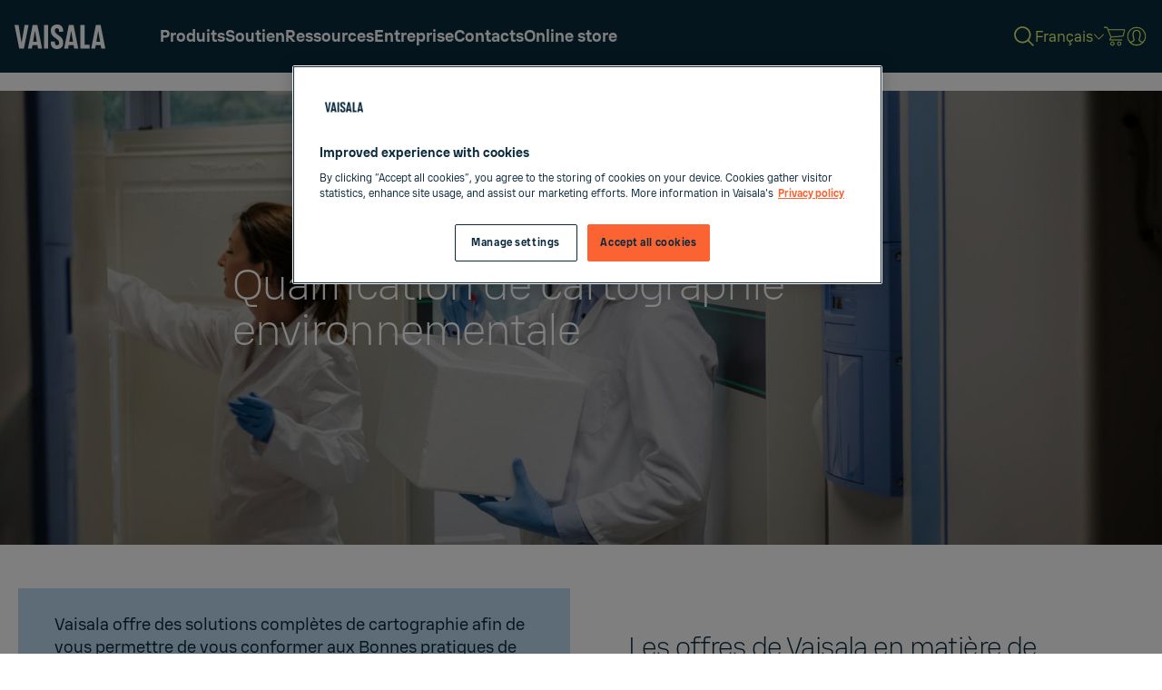

--- FILE ---
content_type: text/html; charset=UTF-8
request_url: https://www.vaisala.com/fr/industries-applications/life-science/environmental-mapping-qualification
body_size: 31648
content:
<!DOCTYPE html>
<html  lang="fr" dir="ltr" prefix="og: https://ogp.me/ns#">
	<head>
          
      
              
        
    		<meta charset="utf-8" />
<meta name="description" content="Vaisala offre des solutions complètes de cartographie afin de vous permettre de vous conformer aux Bonnes pratiques de distribution (BPD)." />

<!-- be_ixf, sdk, gho-->
<meta name="be:sdk" content="php_sdk_1.5.12" />
<meta name="be:timer" content="66ms" />
<meta name="be:orig_url" content="https%3A%2F%2Fwww.vaisala.com%2Ffr%2Findustries-applications%2Flife-science%2Fenvironmental-mapping-qualification" />
<meta name="be:norm_url" content="https%3A%2F%2Fwww.vaisala.com%2Ffr%2Findustries-applications%2Flife-science%2Fenvironmental-mapping-qualification" />
<meta name="be:capsule_url" content="https%3A%2F%2Fixfd-api.bc0a.com%2Fapi%2Fixf%2F1.0.0%2Fget_capsule%2Ff00000000271306%2F01745354686" />
<meta name="be:api_dt" content="+03:00y_2025;+03:00m_04;+03:00d_02;+03:00h_14;+03:00mh_52;p_epoch:1743594755874" />
<meta name="be:mod_dt" content="+03:00y_2025;+03:00m_04;+03:00d_02;+03:00h_14;+03:00mh_52;p_epoch:1743594755874" />
<meta name="be:diag" content="pPRa3uOOLBD6Fq71z4x1TsFyPowz5m2V/W7xUQ0AphuW/MS9HsfRg8q8Uj9Smw6UUdhUlzvHpfx0NVJ/JARSvmtRmI8QyRQ2/rCcTYQQSehvd0Z8wbJkaORBnlrAr6Asyb7u7VUpUN5QQxV7UzRTNJXEzKmJJI24/04VRHdyj2NqoX5SpARnUTDahLiGx1zz0DLPpBdUfiFgpoSEA6tvGlh6t779yC55bvzcsNOabTpsJw01m22opRj+n4+QQips52/DQd0WgTUb+/Zexanf69xgW7LQ7kjBwUFUmOzfmiyVMjHqKYUAmLsI9b5c1ZmxQ1JuZlIlwLBxFW+2ppHnxbIz84p9i0PqcBwN3Nq/oZ0MXXyCtH7a1RG5LTQ70SCmyeOCp19ROjIQY6HIUEkfUjMb5uTnhZ2fu6NcDJJq8VAu6wmFYYvW2iPLfxCy9mw7ZagSnZ7LG27LGOtD67ioaR4cwPjKkUF1uBlXomdE2kv7a4Difbsl+3oWM6QMVNI2kqkf5Ve6ky7ld8tjVoh6p7dMHoV5q79pfpnkXqvB2sU9/HDpHx8U7EeBAFa+LG+iqsAlQJv3O3ehcjxkQv7adDD0Q+buVKt+h0q3ggupt390RPhM0uCpawSkDthL2ikdIC4n+jfaKMT5/FHEoFxzchGQHzTEwTESQb/188fK8yT5VHntsGqz98W256HNz5Jd1PZAG3jE1G2AylgliiGW+7tHTqQCQn6n+X9LfEKp/Pniqzh+rvEThmvIwFpa5HULw8RlLjPtREjdnPLbWcRaRy5eh7hDxVyjb3fYw8dsHnDtZylmHW/F9xFEfwDbfFHq758k0U82WFVt6Jp1+Jhxl9Cl6alUJ10L/9vQ2TBvsB9gLsjLcFWVE/9CouG/RMrd5a1m+E44CPWL3RRgIPksnGweZYxwMJmdrE02piluRE+ISB/M0096advghrRmqgwhHDU65J+7BEpHrwPHIRkBhF0KQpnWfpZ08pD1Wo6f90HhPmsamUq5/yofJUaPPgm6Yegw6P5b3JYDLfEXVxiJE4Ti9K36VcycIqUY1S13UL98TD3jyJmq7ZjKpvCnBiRpT/xjTdynCFJRr99oNkT3lqWdoe2F/HguANzDV54IezyJz2WZERQ6We0FKhvX/ueA2eQIFyXUSpWInJFQHWDdBKBTAtCH6Mb8QlmfJPgXYh0HhqZqwydythkAJNJA6ZKMTmy1H6pRy/KJei1v++XbKShezUxIiyk4Pb6LtBaOLbCcwvsbGxrN4M/+dDwq+gSAkDkmVvEYBI7O8eKaewSb/qb6DszP7yvgeJvtVIMcV2Nsm19O/eZgFSRgLW1/hKnmTLmofrzvIguTp+w5wHRfGEpBwEbx8Eo/+a1GTs8A0NCcvBzFy0ZRWZOJgdll7h4Um0cYhMN7R96Hh/AtQlQJXQdX+nFw7vfWbjtEHlrg309SzyE+7k4IfuvWJ8ToZ093aeLS3kVpJRDSD9DjElEPbR+LqCKzi76/txtJrJyrdBN5ezlfTQK6piYB4EaUWrV0X/nSwdZ32Bsu+QStH7wkHavPlVSlcdhLRRlMlU0f6C+5KJIbP0zKZnMsa5jdY2KObnv0EFuH0B5KRpQ8L80+tBgC2lRB4cFNfbxeS0+Ru6eTr/u97Y+K9AWQXWhbdOZ4VmGUHp2DOiBrfz/T7EL7Kb2CjFhSshUPn/dVoGVDU0abIrA/drJZ14/4zlxnKJM6iKgwwgvKgWMgltcaqGlEy4QK8Z8N3O3N4gDow9M1C8BecO69NcjVV5KFZ7M2XLZ5fRcM4V4QU/Mew2gh6PSs9WKgM9W2y4wwoC5amPfhSRy/WajWBPijvdH4iZDnwDKF6ich474l/jZ8+FaAWQKdGMeVdatcPP2LsrawgWQtx/7MxvQB16vHhZp7hxbgckq8gIAxLUmGIfNrfPwSDh5Q5tpHCBCYIgP3P/cBEJtanBsSzoKusJCV63RdqYoLA2366U1dDfUJN5ZFtbWCewI3OHW3SEUP/9SQyNCRPZD3r5e6NihENHq68qTMBxiOaRlnK992jvomWCdKl1zK2CrbXbKBjhZqllck8cSIj9HuFazJ2JWwlmeD0LaXdP6aFofnQFOIE/e9Md+kjdQdy/vd3172k45R8yj3lpsY2Kk4NRRRM7hSUlkLpva5/etJuavoaa2uPBhrDJrT2hb9doWRYQT0fDRYOAlbbQ+tzYSTmB/S610e7XL54nvMigjJen+zrhG1YA49rvG3T6+ZNwdjdz+nMDNzAaYxth2t/X0W9lkINM5z8CwDDeiPnDcvJXiabqsP71ZiQmxdP+DomvkfizONsG2Mf8sJpU4S/tj5XP3WMb0Xvwv8n8di05LDG83A1MbDiBEmzz7QkSgMl1L+ZUce90WuZO3MsIEHfUl3+YQuIkRVX8fa54Gk0UCodbXcO6UEKaZ+/zWJ8ozMZ/YuTF3eX619CA+RUhZlyYGNEXTWbHlWRoi50Vis1tTwcvBYkiqO74b0lmm4eZ3jIiVhQeek04pFtnh5QZenUT7XdmBY7zMhasrRpj3frtcTMMGoEdcfkck3l1+LIwxhIJvCgRTinQxj7Jcmpv8QipRbyNjAW34Ish12NObiofD0/fpC9M4jrovC8Ive9fIENc6xIVcmiO6iOcpK56AaSkcGPO5ED2vFpl+FgyxXube/ZnmoQLmjR6C3vr1h8rCw0Z8nSe0WpIiq2HnlUNudsa1oHtrZ+BJDVsD5mzbb4pFDHwGarh9eteyavRmg2clHzd2gXluvHa7jE9lSPMntK+OggsN7OhAb45oszgnKvAxrAmY6PPxPh4ymkbefotCknkdPmxtN42ygQYXPpI7cEqj6OHg=" />
<meta name="be:messages" content="false" />
<script type='text/javascript'>
if (window.BEJSSDKObserver === undefined) {
  (function(BEJSSDKObserver, $, undefined) {
    var observer = void 0;
    var listeners = [];
    var readySet = [];
    var doc = window.document;
    var MutationObserver = window.MutationObserver || window.WebKitMutationObserver;

    function checkSelector(selector, fn, indexList) {
      var elements = doc.querySelectorAll(selector);
  /**
    issues on IE @see https://www.codesd.com/item/javascript-es6-not-a-function-error.html
    elements = Array.from(elements);

    */
    for (var i = 0, len = elements.length; i < len; i++) {
      /* -1 means all instances */
      if (indexList != -1 && !(i in indexList)) {
        continue;
      }
      var element = elements[i];
      for (var j = 0; j < readySet.length; j++) {
        if (readySet[j] == element.className || readySet[j] == element.id) {
          return;
        }
      }
      if (element.className) {
        readySet.push(element.className);
      }
      if (element.id) {
        readySet.push(element.id);
      }

      if (!element.ready || MutationObserver==null) {
        element.ready = true;
        fn.call(element, element);
      }
    }
  }

  function checkListeners() {
    listeners.forEach(function (listener) {
      return checkSelector(listener.selector, listener.fn, listener.indexList);
    });
  }

  function removeListener(selector, fn) {
    var i = listeners.length;
    while (i--) {
      var listener = listeners[i];
      if (listener.selector === selector && listener.fn === fn) {
        listeners.splice(i, 1);
        if (!listeners.length && observer) {
          observer.disconnect();
          observer = null;
        }
      }
    }
  }

/**
 * Fire event on first js selector
 * @param selector string to watch on
 * @param fn       callback function
 * @param index_list can be undefined which means only first one
 *                   or -1 which means all
 *                   or a list of allowable indexes
 */
 BEJSSDKObserver.jsElementReady = function(selector, fn, index_list) {
  if (index_list === undefined) {
    index_list = [];
    index_list.push(0);
  }

  if (MutationObserver != null) {
    if (!observer) {
      observer = new MutationObserver(checkListeners);
      observer.observe(doc.documentElement, {
        childList: true,
        subtree: true
      });
    }
    listeners.push({ selector: selector, fn: fn, indexList: index_list });
  } else {
    /* <= IE8 */
    if (!document.addEventListener) {
      /* log("<=IE8 attachEvent assignment"); */
      document.addEventListener = document.attachEvent;
    }
    document.addEventListener("DOMContentLoaded", function(event) {
      var elements = doc.querySelectorAll(selector);
      for (var i = 0, len = elements.length; i < len; i++) {
        /* -1 means all instances */
        if (index_list != -1 && !(i in index_list)) {
          continue;
        }
        var element = elements[i];
        element.ready = true;
        fn.call(element, element);
      }
    });
  }

  checkSelector(selector, fn, index_list);
  return function () {
    return removeListener(selector, fn);
  };
};
}(window.BEJSSDKObserver = window.BEJSSDKObserver || {}));
}
var jsElementReady = window.BEJSSDKObserver.jsElementReady;

if (window.BELinkBlockGenerator === undefined) {
  (function(BELinkBlockGenerator, $, undefined) {
    BELinkBlockGenerator.MAXIMUM_HEADLINE_LENGTH = 100;
    BELinkBlockGenerator.MAXIMUM_DESC_LENGTH = 200;

    BELinkBlockGenerator.IND_LINK_BLOCK_TYPE_URL_TYPE = 0;
    BELinkBlockGenerator.IND_LINK_BLOCK_TYPE_HEADLINE_TYPE = 1;
    BELinkBlockGenerator.IND_LINK_BLOCK_TYPE_DESCRIPTION_TYPE = 2;
    BELinkBlockGenerator.IND_LINK_BLOCK_TYPE_IMAGE_TYPE = 3;

    BELinkBlockGenerator.REPLACEMENT_STRATEGY_OVERWRITE = 0;
    BELinkBlockGenerator.REPLACEMENT_STRATEGY_POST_APPEND_ELEMENT = 1;
    BELinkBlockGenerator.REPLACEMENT_STRATEGY_PRE_APPEND_ELEMENT = 2;
    BELinkBlockGenerator.REPLACEMENT_STRATEGY_PRE_APPEND_PARENT = 3;

    BELinkBlockGenerator.setMaximumHeadlineLength = function(length) {
      BELinkBlockGenerator.MAXIMUM_HEADLINE_LENGTH = length;
    };

    BELinkBlockGenerator.setMaximumDescriptionLength = function(length) {
      BELinkBlockGenerator.MAXIMUM_DESC_LENGTH = length;
    };

    BELinkBlockGenerator.generateIndividualLinks = function(parentElement, linkStructure, link) {
      var link_level_element_tag = linkStructure[0];
      var link_level_element = document.createElement(link_level_element_tag);
      var link_attribute_dictionary = linkStructure[1];
      var allowable_elements = linkStructure[2];
      var children_link_structures = linkStructure[3];
      for (var link_attribute_key in link_attribute_dictionary) {
        link_level_element.setAttribute(link_attribute_key, link_attribute_dictionary[link_attribute_key]);
      }

      var added_something = false;
      if (allowable_elements.indexOf(BELinkBlockGenerator.IND_LINK_BLOCK_TYPE_URL_TYPE)>=0) {
        link_level_element.setAttribute('href', link.url);
        added_something = true;
      }
      if (allowable_elements.indexOf(BELinkBlockGenerator.IND_LINK_BLOCK_TYPE_HEADLINE_TYPE)>=0 && link.h1) {
        var headline_text = link.h1;
        if (headline_text.length > BELinkBlockGenerator.MAXIMUM_HEADLINE_LENGTH) {
          headline_text = headline_text.substring(0, BELinkBlockGenerator.MAXIMUM_HEADLINE_LENGTH) + '...';
        }
        var text_node = document.createTextNode(headline_text);
        link_level_element.appendChild(text_node);
        added_something = true;
      }
      if (allowable_elements.indexOf(BELinkBlockGenerator.IND_LINK_BLOCK_TYPE_DESCRIPTION_TYPE)>=0 && link.desc) {
        var desc_text = link.desc;
        if (desc_text.length > BELinkBlockGenerator.MAXIMUM_DESC_LENGTH) {
          desc_text = desc_text.substring(0, BELinkBlockGenerator.MAXIMUM_DESC_LENGTH) + '...';
        }
        var text_node = document.createTextNode(desc_text);
        link_level_element.appendChild(text_node);
        added_something = true;
      }
      if (allowable_elements.indexOf(BELinkBlockGenerator.IND_LINK_BLOCK_TYPE_IMAGE_TYPE)>=0 && link.image) {
        link_level_element.setAttribute('src', link.image);
        added_something = true;
      }
/**
    don't emit for empty links, desc, headline, image
    except for parent structures where allowable_length=0
    */
    if (!added_something && allowable_elements.length != 0) {

      return;
    }
    /* go depth first */
    for (var childrenIndex=0; childrenIndex<children_link_structures.length; childrenIndex++) {
      var childLinkStructure = children_link_structures[childrenIndex];
      BELinkBlockGenerator.generateIndividualLinks(link_level_element, childLinkStructure, link);
    }
    parentElement.appendChild(link_level_element);
  };

  BELinkBlockGenerator.insertLinkBlocks = function(targetElement, replacementStrategy, overallStructure, linkStructure, links,
                                                   titleStructure) {
    if (targetElement == null) {
      return;
    }

    if (replacementStrategy == BELinkBlockGenerator.REPLACEMENT_STRATEGY_OVERWRITE) {
      while (targetElement.firstChild) {
        targetElement.removeChild(targetElement.firstChild);
      }
    }

    var previousElement = targetElement;
    for (var i=0;i<overallStructure.length;i++) {
      var level_definition = overallStructure[i];
      var level_element_tag = level_definition[0];
      var level_element = document.createElement(level_element_tag);
      var attribute_dictionary = level_definition[1];
      for (var attribute_key in attribute_dictionary) {
        level_element.setAttribute(attribute_key, attribute_dictionary[attribute_key]);
      }

      /* need to place title structure */
      if (titleStructure && titleStructure[0] == i) {
        var title_element_tag = titleStructure[1];
        var title_element = document.createElement(title_element_tag);
        var title_attribute_dictionary = titleStructure[2];
        var title_text_content = titleStructure[3];
        for (var title_attribute_key in title_attribute_dictionary) {
          title_element.setAttribute(title_attribute_key, title_attribute_dictionary[title_attribute_key]);
        }

        var title_text_node = document.createTextNode(title_text_content);
        title_element.appendChild(title_text_node);


        level_element.appendChild(title_element);
      }

      /* last level place links */
      if (i == overallStructure.length-1) {
        for (var link_i=0; link_i < links.length; link_i++) {
          var link = links[link_i];
          for (var linkStructureIndex=0;linkStructureIndex < linkStructure.length; linkStructureIndex++) {
            BELinkBlockGenerator.generateIndividualLinks(level_element, linkStructure[linkStructureIndex], link)
          }
        }
      }

      /* first level child we need to check placement */
      if (previousElement == targetElement) {
        if (replacementStrategy == BELinkBlockGenerator.REPLACEMENT_STRATEGY_PRE_APPEND_ELEMENT) {
          /* 2 means insert right before */
          previousElement.insertBefore(level_element, targetElement.firstChild);
        } else if (replacementStrategy == BELinkBlockGenerator.REPLACEMENT_STRATEGY_PRE_APPEND_PARENT) {
          /* 3 means insert right before at parent level */
          var parentElement = previousElement.parentElement;
          parentElement.insertBefore(level_element, previousElement);
        } else {
          previousElement.appendChild(level_element);
        }
      } else {
        previousElement.appendChild(level_element);
      }
      previousElement = level_element;
    }
  };
}(window.BELinkBlockGenerator = window.BELinkBlockGenerator || {}))
};
</script>

<style>
.be-ix-link-block .be-related-link-container {padding: 0 3rem;}
.be-ix-link-block .be-related-link-container .be-label {margin: 0;color: white;line-height: 1em;font-variant-numeric: lining-nums;    font-size: 1.000em;color: #fb6432;line-height: 140%;}
.be-ix-link-block .be-related-link-container .be-list { display: inline-block; list-style: none;margin: 0; padding: 0;}
.be-ix-link-block .be-related-link-container .be-list .be-list-item {display: inline-block;margin-right: 20px;margin-bottom: 6px;}
.be-ix-link-block .be-related-link-container .be-list .be-list-item .be-related-link {}
.be-ix-link-block .be-related-link-container .be-list .be-list-item .be-related-link:hover {}
.be-ix-link-block .be-related-link-container .be-list .be-list-item:last-child { margin-right: 0;}

@media (max-width: 767px) {
  .be-ix-link-block .be-related-link-container .be-label {width: 100%;margin-bottom: 10px;}
  .be-ix-link-block .be-related-link-container .be-list { display: block;width: 100%;}
  .be-ix-link-block .be-related-link-container .be-list .be-list-item {display: block;margin-right: 0;}
}
@media (min-width: 768px) {
  .be-ix-link-block .be-related-link-container {display: flex;align-items: baseline;justify-content: center;}
  .be-ix-link-block .be-related-link-container .be-label {display: inline-block;margin-right: 20px;flex-grow: 0;flex-shrink: 0;}
}
</style>

<meta name="robots" content="index, follow, noarchive" />
<meta name="referrer" content="strict-origin-when-cross-origin" />
<meta name="EloquaLeadScoring" content="Life Science Equipment,Life Science Laboratories and Facilities,Warehouses and Cargo Containers,Relative Humidity,Temperature,Indoor Temperature,Process Temperature" />
<meta property="og:site_name" content="Vaisala" />
<meta property="og:url" content="https://www.vaisala.com/fr/industries-applications/life-science/environmental-mapping-qualification" />
<meta property="og:title" content="Qualification de cartographie environnementale" />
<meta property="og:description" content="Vaisala offre des solutions complètes de cartographie afin de vous permettre de vous conformer aux Bonnes pratiques de distribution (BPD)." />
<meta property="og:image" content="https://www.vaisala.com/sites/default/files/styles/16_9_medium/public/images/BLOG-laboratory-refrigerator-800x450.jpg?itok=eX0pxFBj" />
<meta property="article:published_time" content="2024-09-13T13:29:58+03:00" />
<meta property="article:modified_time" content="2025-10-15T22:50:13+03:00" />
<meta name="twitter:card" content="summary_large_image" />
<meta name="twitter:description" content="Vaisala offre des solutions complètes de cartographie afin de vous permettre de vous conformer aux Bonnes pratiques de distribution (BPD)." />
<meta name="twitter:title" content="Qualification de cartographie environnementale" />
<meta name="twitter:image" content="https://www.vaisala.com/sites/default/files/styles/16_9_medium/public/images/BLOG-laboratory-refrigerator-800x450.jpg?itok=eX0pxFBj" />
<meta name="viewport" content="width=device-width, initial-scale=1.0" />
<script>window.digitalData = window.digitalData || {};
window.digitalData.user = {"profileInfo":{"isLoggedIn":0}}
window.digitalData.page = {"pageInfo":{"pageId":"entity:node\/116556","pageName":"www:fr:industries-applications:life-science:environmental-mapping-qualification","destinationURL":"https:\/\/www.vaisala.com\/fr\/industries-applications\/life-science\/environmental-mapping-qualification","pageType":"cohesion_basic_page","language":"fr","editorialCategories":["Life Science"],"measurements":["Relative Humidity","Temperature","Indoor Temperature","Process Temperature"],"interestAreas":["Life Science Equipment","Life Science Laboratories and Facilities","Warehouses and Cargo Containers"]},"category":{"section1":"Industries &amp; Applications","section2":"Life Science &amp; Pharmaceutical Industry"}}</script>
<link rel="canonical" href="https://www.vaisala.com/fr/industries-applications/life-science/environmental-mapping-qualification" />


            <title>Qualification de cartographie environnementale | Vaisala</title>
        <script type="application/json" data-drupal-selector="drupal-settings-json">{"path":{"baseUrl":"\/","pathPrefix":"fr\/","currentPath":"node\/116556","currentPathIsAdmin":false,"isFront":false,"currentLanguage":"fr"},"pluralDelimiter":"\u0003","suppressDeprecationErrors":true,"ajaxPageState":{"libraries":"[base64]","theme":"vaisala","theme_token":null},"ajaxTrustedUrl":[],"gtag":{"tagId":"","consentMode":false,"otherIds":[],"events":[],"additionalConfigInfo":[]},"gtm":{"tagId":null,"settings":{"data_layer":"dataLayer","include_environment":false},"tagIds":["GTM-NJJSMSP"]},"ajaxLoader":{"markup":"\u003Cdiv class=\u0022ajax-throbber sk-flow\u0022\u003E\n              \u003Cdiv class=\u0022sk-flow-dot\u0022\u003E\u003C\/div\u003E\n              \u003Cdiv class=\u0022sk-flow-dot\u0022\u003E\u003C\/div\u003E\n              \u003Cdiv class=\u0022sk-flow-dot\u0022\u003E\u003C\/div\u003E\n            \u003C\/div\u003E","hideAjaxMessage":false,"alwaysFullscreen":false,"throbberPosition":".main-container .region-content"},"marketo_ma":{"track":true,"key":"498-JBJ-885","initParams":[],"library":"\/\/munchkin.marketo.net\/munchkin.js"},"vaisalaCookieConsent":{"enabled":1},"vaisalaMarketoForms":{"translations":{"Tell us about application, product or system you are looking for":"Comment pouvons-nous vous aider? Donnez-nous des d\u00e9tails sur le produit, l\u0027application etc.","By supplying my contact information, I authorize Vaisala to contact me about relevant products and services.":"En fournissant mes coordonn\u00e9es, j\u0027autorise Vaisala \u00e0 me contacter au sujet des produits et services pertinents.","I authorize Vaisala to send me information about relevant products and services.":"J\u0027autorise Vaisala \u00e0 m\u0027envoyer des informations sur les produits et services pertinents.","Industrial Instruments":"Instruments industriels","Continuous Monitoring Systems (GxP)":"Syst\u00e8mes de surveillance continue (GxP)","Liquid Concentration":"Concentration de liquide","Power Transmission":"Transmission de puissance","Weather and Environment":"Mesures m\u00e9t\u00e9orologiques, environnementales","Data and Software as a Service":"Donn\u00e9es et logiciels en tant que service","Aerospace-Defense":"A\u00e9rospatial et d\u00e9fense","Agriculture":"Agriculture","Airlines":"Compagnies a\u00e9riennes","Airports":"A\u00e9roports","Automotive":"Automobile","Building automation-HVAC":"Automatisation de b\u00e2timent CVC","Building Materials":"Mat\u00e9riaux de construction","Chemical-Petrochemical":"Chimie et p\u00e9trochimie","Engineering-Consulting Firm":"Soci\u00e9t\u00e9 de conseil en ing\u00e9nierie","Environmental and Air Quality":"Environnement et qualit\u00e9 de l\u0027air","Food \u0026 Beverage":"Aliments et boissons","Instrumentation \u0026 Controls":"Instrumentation et contr\u00f4les","Life Science":"Sciences de la vie","Logistics":"Logistique","Maritime":"Maritime","Metal manufacturing-processing":"Fabrication-transformation des m\u00e9taux","Meteorology":"M\u00e9t\u00e9orologie","Mining":"Activit\u00e9s mini\u00e8res","Museums and Archives":"Mus\u00e9es et archives","Other Industrial Manufacturing":"Autre fabrication industrielle","Plastics Manufacturing":"Fabrication de plastique","Power \u0026 Energy":"Puissance et \u00e9nergie","Pulp and Paper":"P\u00e2te et papier","Renewable Energy":"\u00c9nergie renouvelable","Research organization (or University)":"Organisation de recherche (ou universit\u00e9)","Roads \u0026 Rail":"Routes et rails","Semiconductor-Electronics":"Semi-conducteurs et \u00e9lectronique","Timber and Wood products":"S\u00e9chage du bois et de ses produits d\u00e9riv\u00e9s","Wind Energy":"\u00c9nergie \u00e9olienne","Email address:":"Email:","First name:":"Pr\u00e9nom:","Last name:":"Nom:","Company:":"Soci\u00e9t\u00e9:","Country:":"Pays:","Business phone:":"T\u00e9l\u00e9phone:","Choose your interest:":"Choisissez votre domaine d\u0027int\u00e9r\u00eat:","Choose your industry:":"Choisissez votre industrie:","Select...":"Veuillez s\u00e9lectionner...","Submit":"Soumettre","Please Wait":"S\u0027il vous pla\u00eet, attendez","This field is required.":"Ce champ est obligatoire.","Must be valid email.":"Doit \u00eatre un e-mail valide.","Must be a phone number.":"Ce doit \u00eatre un num\u00e9ro de t\u00e9l\u00e9phone.","What products you would like to return for a service?":"Que nous retournez-vous?","Please list the model and serial number for all units. For example: HMT330 - S\/N J1515010":"Veuillez indiquer le(s) type(s) d\u0027unit\u00e9(s) et leur(s) num\u00e9ro(s) de s\u00e9rie. Par exemple: DRI50 s\/n J1515010","Service(s) you are interested in":"Les services qui vous int\u00e9ressent","Accredited ISO\/IEC 17025 calibration":"\u00c9talonnage accr\u00e9dit\u00e9 ISO\/CEI 17025","Standard ISO 9001 calibration":"\u00c9talonnage standard ISO 9001","Multi-year Calibration Care Agreement":"Contrat de maintenance et d\u0027\u00e9talonnage Vaisala de plusieurs ann\u00e9es","Sensor replacement or repair service (please also select calibration above)":"Service de remplacement ou de r\u00e9paration des capteurs","Modification service":"Service de modification","Modernisation service":"Service de modernisation","Other service (please describe below)":"Autre service (veuillez le d\u00e9crire ci-dessous)","Please provide any additional details.":"Veuillez d\u00e9crire le d\u00e9faut dans le produit ou le service demand\u00e9 (en anglais).","For example if customised calibration points are needed.":"Par exemple, si des points d\u0027\u00e9talonnage personnalis\u00e9s sont n\u00e9cessaires.","VAT number (for companies within the EU)":"Num\u00e9ro de TVA (pour les entreprises au sein de l\u0027UE)","Delivery address":"Adresse de livraison","Invoicing address":"Adresse de facturation (si diff\u00e9rente de l\u0027adresse de livraison)","Customer reference \/ Purchase order number":"R\u00e9f\u00e9rence client \/ Num\u00e9ro de commande","Invoice type":"Type de facture","I approve the details above can be used for invoicing purposes":"J\u0027autorise Vaisala \u00e0 utiliser les d\u00e9tails mentionn\u00e9s ci-dessus pour la facturation","Safe Handling Agreement":"Contrat de manipulation s\u00e9curitaire","I certify that all item(s) sent to Vaisala are free of any radioactive, bio-hazardous or otherwise dangerous substances\/gasses and are safe for human handling":"Je certifie que tous les articles envoy\u00e9s \u00e0 Vaisala sont exempts de substances, gaz radioactifs, biotoxiques ou autrement dangereux et sont sans danger pour la manipulation humaine.","Service contract\/ agreement number":"Num\u00e9ro du contrat de service\/de l\u0027accord","Please provide any additional details about the required service":"Veuillez fournir tout d\u00e9tail suppl\u00e9mentaire concernant le service demand\u00e9","Email Address:":"Adresse email:","First Name:":"Pr\u00e9nom:","Last Name:":"Nom:","By supplying my contact information, I authorize Vaisala to contact me about  relevant products and services.":"En fournissant mes coordonn\u00e9es, j\u0027autorise Vaisala \u00e0 me contacter au sujet des produits et services pertinents.","This site is protected by reCAPTCHA and the Google Privacy Policy and Terms of Service apply.":"Ce site est prot\u00e9g\u00e9 par reCAPTCHA et la Politique de confidentialit\u00e9 et les Conditions d\u0027utilisation de Google s\u0027appliquent.","Business Phone:":"T\u00e9l\u00e9phone:","Industry:":"Choisissez votre industrie:","Application Group (L):":"Choisissez votre domaine d\u0027int\u00e9r\u00eat:","Agriculture \u0026 Forestry":"Agriculture et foresterie","Aviation":"Aviation","Building Management \u0026 Automation":"Gestion et automatisation des b\u00e2timents","Chemicals":"Produits chimiques","Construction":"Construction","Construction Materials":"Mat\u00e9riaux de construction","Defence, Security \u0026 Aerospace":"D\u00e9fense, s\u00e9curit\u00e9 et a\u00e9rospatiale","Engineering \u0026 Consulting Services":"Services d\u0027ing\u00e9nierie et de conseil","Environmental Services (incl. Air quality)":"Services environnementaux (y compris qualit\u00e9 de l\u0027air)","Industrial Machinery \u0026 Equipment":"Machines et \u00e9quipements industriels","Insurance \u0026 Finance":"Assurance et Finance","Meteorological Institutes":"Instituts m\u00e9t\u00e9orologiques","Mining \u0026 Metal":"Mines et m\u00e9taux","Oil \u0026 Gas":"Huile et gaz","Power generation \u0026 transmission":"G\u00e9n\u00e9ration et transmission d\u2019\u00e9nergie","Pulp, Paper \u0026 Wood Products":"Pulpe, papier et produits du bois","Renewable energy other (Biogas, Hydropower etc.)":"Autres \u00e9nergies renouvelables (biogaz, hydro\u00e9lectricit\u00e9 etc.)","Renewable energy solar":"\u00c9nergie solaire renouvelable","Renewable energy wind":"\u00c9nergie \u00e9olienne renouvelable","Retail \u0026 Consumer Services":"Commerce de d\u00e9tail et services aux consommateurs","Semiconductor, Electronics \u0026 Batteries":"Semi-conducteurs, \u00e9lectronique et batteries","Software, IT \u0026 Telecom":"Logiciel, informatique et t\u00e9l\u00e9communications","Universities, Research \u0026 Institutes":"Universit\u00e9s, recherche et instituts","Unknown":"Inconnu","I\u0027d like to connect with a Vaisala expert to learn more":"Je voudrais entrer en contact avec un expert de Vaisala pour en savoir plus.","Phone Number:":"T\u00e9l\u00e9phone:"},"hcaptcha_site_key":"7fa4f7fa-fd96-4e94-99da-1ea4fc8e1a80"},"vaisalaNavigation":{"languageLinks":{"en":{"url":"\/en\/industries-applications\/life-science\/environmental-mapping-qualification","fullUrl":"https:\/\/www.vaisala.com\/en\/industries-applications\/life-science\/environmental-mapping-qualification","title":"English","langcode":"en"},"fi":{"url":"\/fi\/industries-applications\/life-science\/environmental-mapping-qualification","fullUrl":"https:\/\/www.vaisala.com\/fi\/industries-applications\/life-science\/environmental-mapping-qualification","title":"Suomi","langcode":"fi"},"es":{"url":"\/es\/industries-applications\/life-science\/environmental-mapping-qualification","fullUrl":"https:\/\/www.vaisala.com\/es\/industries-applications\/life-science\/environmental-mapping-qualification","title":"Espa\u00f1ol","langcode":"es"},"de":{"url":"\/de\/industries-applications\/life-science\/environmental-mapping-qualification","fullUrl":"https:\/\/www.vaisala.com\/de\/industries-applications\/life-science\/environmental-mapping-qualification","title":"Deutsch","langcode":"de"},"fr":{"url":"\/fr\/industries-applications\/life-science\/environmental-mapping-qualification","fullUrl":"https:\/\/www.vaisala.com\/fr\/industries-applications\/life-science\/environmental-mapping-qualification","title":"Fran\u00e7ais","langcode":"fr"},"ja":{"url":"\/ja\/industries-applications\/life-science\/environmental-mapping-qualification","fullUrl":"https:\/\/www.vaisala.com\/ja\/industries-applications\/life-science\/environmental-mapping-qualification","title":"\u65e5\u672c\u8a9e","langcode":"ja"},"ko":{"url":"\/ko","fullUrl":"https:\/\/www.vaisala.com\/ko","title":"\ud55c\uad6d\uc5b4","langcode":"ko"},"ru":{"url":"\/ru","fullUrl":"https:\/\/www.vaisala.com\/ru","title":"\u0420\u0443\u0441\u0441\u043a\u0438\u0439","langcode":"ru"},"zh":{"url":"\/zh\/industries-applications\/life-science\/environmental-mapping-qualification","fullUrl":"https:\/\/www.vaisala.com\/zh\/industries-applications\/life-science\/environmental-mapping-qualification","title":"\u4e2d\u6587","langcode":"zh"},"pt":{"url":"\/pt\/industries-applications\/life-science\/environmental-mapping-qualification","fullUrl":"https:\/\/www.vaisala.com\/pt\/industries-applications\/life-science\/environmental-mapping-qualification","title":"Portugu\u00eas","langcode":"pt"},"tr":{"url":"\/tr","fullUrl":"https:\/\/www.vaisala.com\/tr","title":"T\u00fcrk\u00e7e","langcode":"tr"},"sv":{"url":"\/sv","fullUrl":"https:\/\/www.vaisala.com\/sv","title":"Svenska","langcode":"sv"},"nl":{"url":"\/nl","fullUrl":"https:\/\/www.vaisala.com\/nl","title":"Nederlands","langcode":"nl"},"pl":{"url":"\/pl","fullUrl":"https:\/\/www.vaisala.com\/pl","title":"Polski","langcode":"pl"},"it":{"url":"\/it\/industries-applications\/life-science\/environmental-mapping-qualification","fullUrl":"https:\/\/www.vaisala.com\/it\/industries-applications\/life-science\/environmental-mapping-qualification","title":"Italiano","langcode":"it"}},"currentLanguage":"fr","menuData":[{"key":"a2de44ab-64e6-4140-9598-307a3c4105da","title":"Produits","description":null,"uri":"search","external":false,"relative":"\/fr\/search","weight":"-50","expanded":false,"enabled":true,"uuid":null,"options":{"attributes":[],"query":{"k":"","content_group":"products and services"}},"field_markup_styling":[{"value":"left_side_menu"}],"field_menu_alternative_title":null,"field_menu_description":null,"field_menu_media":null,"below":[{"key":"5b684bd6-e06d-44c3-b285-444100973bf2","title":"Nouveaut\u00e9s","description":null,"external":false,"weight":"-59","expanded":false,"enabled":true,"uuid":null,"options":{"attributes":[]},"field_markup_styling":null,"field_menu_alternative_title":null,"field_menu_description":null,"field_menu_media":null,"below":[{"key":"d9a29db5-3d66-4132-8eb3-9fddb0eb2401","title":"RowWrapper - Latest - 1st row","description":null,"external":false,"weight":"-50","expanded":false,"enabled":true,"uuid":null,"options":{"attributes":[]},"field_markup_styling":[{"value":"row_wrapper"}],"field_menu_alternative_title":null,"field_menu_description":null,"field_menu_media":null}]},{"key":"aedad10c-3351-4701-9aa6-a597501f9a33","title":"Domaines d\u0027applications","description":null,"uri":"node\/120131","external":false,"relative":"\/fr\/industries-applications","weight":"-58","expanded":false,"enabled":true,"uuid":"284f3606-c6cb-4c95-960d-0e33c653fb33","options":{"attributes":[]},"field_markup_styling":null,"field_menu_alternative_title":null,"field_menu_description":null,"field_menu_media":null,"below":[{"key":"bc021b30-acb4-4a62-b3b2-3fa018a6c6c6","title":"Application area - sorted row","description":null,"external":false,"weight":"0","expanded":false,"enabled":true,"uuid":null,"options":{"attributes":[]},"field_markup_styling":[{"value":"row_wrapper"},{"value":"is_alphabetically_sorted_row"}],"field_menu_alternative_title":null,"field_menu_description":null,"field_menu_media":null}]},{"key":"26bc1500-a0fa-4030-bab9-90b0833b9f3f","title":"Mesures","description":null,"external":false,"weight":"-57","expanded":false,"enabled":true,"uuid":null,"options":{"attributes":[]},"field_markup_styling":null,"field_menu_alternative_title":null,"field_menu_description":null,"field_menu_media":null,"below":[{"key":"375550c3-2e80-44cd-aaeb-0abcb07f6853","title":"Measurements - wrapper","description":null,"external":false,"weight":"2","expanded":false,"enabled":true,"uuid":null,"options":{"attributes":[]},"field_markup_styling":[{"value":"row_wrapper"},{"value":"is_alphabetically_sorted_row"}],"field_menu_alternative_title":null,"field_menu_description":null,"field_menu_media":null}]},{"key":"a1f62ca5-0062-49b9-9f4b-04489f96effc","title":"Types de produits","description":null,"external":false,"weight":"-56","expanded":false,"enabled":true,"uuid":null,"options":{"attributes":[]},"field_markup_styling":null,"field_menu_alternative_title":null,"field_menu_description":null,"field_menu_media":null,"below":[{"key":"5439e26b-bd53-4046-95de-6016c4deab6e","title":"Column wrapper - 1 st column product types","description":null,"external":false,"weight":"0","expanded":false,"enabled":true,"uuid":null,"options":{"attributes":[]},"field_markup_styling":[{"value":"column_wrapper"},{"value":"hide_label"}],"field_menu_alternative_title":null,"field_menu_description":null,"field_menu_media":null},{"key":"c9f93bf4-091b-472e-be6f-74bfa93dfcb3","title":"Column wrapper - 2nd column product types","description":null,"external":false,"weight":"0","expanded":false,"enabled":true,"uuid":null,"options":{"attributes":[]},"field_markup_styling":[{"value":"column_wrapper"},{"value":"hide_label"}],"field_menu_alternative_title":null,"field_menu_description":null,"field_menu_media":null},{"key":"271f39c2-7053-415d-8b74-69f902a00fea","title":"Column wrapper - 3rd column product types","description":null,"external":false,"weight":"0","expanded":false,"enabled":true,"uuid":null,"options":{"attributes":[]},"field_markup_styling":[{"value":"column_wrapper"},{"value":"hide_label"}],"field_menu_alternative_title":null,"field_menu_description":null,"field_menu_media":null}]},{"key":"5991177b-32be-45df-b70a-1b70a6a847c0","title":"Familles de produits","description":null,"external":false,"weight":"-55","expanded":false,"enabled":true,"uuid":null,"options":{"attributes":[]},"field_markup_styling":null,"field_menu_alternative_title":null,"field_menu_description":null,"field_menu_media":null,"below":[{"key":"c640a25e-d349-48fa-a363-f1ac162ccf42","title":"Column wrapper - Product families - 1st","description":null,"external":false,"weight":"-57","expanded":false,"enabled":true,"uuid":null,"options":{"attributes":[]},"field_markup_styling":[{"value":"column_wrapper"},{"value":"hide_label"}],"field_menu_alternative_title":null,"field_menu_description":null,"field_menu_media":null},{"key":"ac0a1018-a882-46c1-8d58-4cad9b059bb1","title":"Column wrapper - Product families - 2nd","description":null,"external":false,"weight":"-56","expanded":false,"enabled":true,"uuid":null,"options":{"attributes":[]},"field_markup_styling":[{"value":"column_wrapper"},{"value":"hide_label"}],"field_menu_alternative_title":null,"field_menu_description":null,"field_menu_media":null},{"key":"bc7b70ad-fa69-461c-86e8-8444d6f6822e","title":"Column wrapper - Product families - 3rd","description":null,"external":false,"weight":"-55","expanded":false,"enabled":true,"uuid":null,"options":{"attributes":[]},"field_markup_styling":[{"value":"column_wrapper"},{"value":"hide_label"}],"field_menu_alternative_title":null,"field_menu_description":null,"field_menu_media":null}]},{"key":"2878fcc1-05a7-488c-840b-86f0199665f7","title":"Explorez tous les produits","description":null,"uri":"base:fr\/explore-all-products","external":false,"relative":"\/fr\/explore-all-products","weight":"-54","expanded":false,"enabled":true,"uuid":null,"options":{"attributes":[]},"field_markup_styling":null,"field_menu_alternative_title":null,"field_menu_description":null,"field_menu_media":null}]},{"key":"c02c6491-df1f-4599-b58d-5075451396e8","title":"Soutien","description":null,"uri":"node\/114541","external":false,"relative":"\/fr\/services","weight":"-49","expanded":false,"enabled":true,"uuid":"39774c66-6f4f-4cc8-8f32-4e3ca9dc37cc","options":{"attributes":[]},"field_markup_styling":null,"field_menu_alternative_title":null,"field_menu_description":null,"field_menu_media":null,"below":[{"key":"cc5a5cbe-0206-4eab-832c-1b7a7d58ba4b","title":"Row wrapper - Services - 1st row","description":null,"external":false,"weight":"-50","expanded":false,"enabled":true,"uuid":null,"options":{"attributes":[]},"field_markup_styling":[{"value":"hide_label"},{"value":"row_wrapper"}],"field_menu_alternative_title":null,"field_menu_description":null,"field_menu_media":null,"below":[{"key":"a9579643-2560-4a4c-b8e4-1b1154677929","title":"Services de support","description":null,"external":false,"weight":"-50","expanded":false,"enabled":true,"uuid":null,"options":{"attributes":[]},"field_markup_styling":[{"value":"column_wrapper"}],"field_menu_alternative_title":null,"field_menu_description":null,"field_menu_media":null},{"key":"861d1f68-1005-4ce5-ab00-31ad7b370fd3","title":"Pour les gammes de produits","description":null,"external":false,"weight":"-49","expanded":false,"enabled":true,"uuid":null,"options":{"attributes":[]},"field_markup_styling":[{"value":"column_wrapper"}],"field_menu_alternative_title":null,"field_menu_description":null,"field_menu_media":null},{"key":"05a581b5-ee52-4e9e-83f1-3f6bdc301867","title":"Services d\u0027abonnement aux donn\u00e9es","description":null,"external":false,"weight":"-48","expanded":false,"enabled":true,"uuid":null,"options":{"attributes":[]},"field_markup_styling":[{"value":"column_wrapper"}],"field_menu_alternative_title":null,"field_menu_description":null,"field_menu_media":null}]},{"key":"4a7774ea-1b28-46d0-b14e-1934f5dedb1b","title":"Row wrapper","description":null,"external":false,"weight":"-49","expanded":false,"enabled":true,"uuid":null,"options":{"attributes":[]},"field_markup_styling":[{"value":"row_wrapper"},{"value":"has_accessory_links"}],"field_menu_alternative_title":null,"field_menu_description":null,"field_menu_media":null}]},{"key":"a004c7aa-bb57-4932-a034-428c725235ba","title":"Ressources","description":null,"external":false,"weight":"-47","expanded":false,"enabled":true,"uuid":null,"options":{"attributes":[]},"field_markup_styling":null,"field_menu_alternative_title":null,"field_menu_description":null,"field_menu_media":null,"below":[{"key":"173fa8c5-7117-4598-b485-fd248f670daf","title":"Actualit\u00e9s et mises \u00e0 jour","description":null,"external":false,"weight":"-50","expanded":false,"enabled":true,"uuid":null,"options":{"attributes":[]},"field_markup_styling":[{"value":"column_wrapper"}],"field_menu_alternative_title":null,"field_menu_description":null,"field_menu_media":null,"below":[{"key":"9951328a-a638-43e8-a5ca-b72bb311462a","title":"Newsroom","description":null,"uri":"node\/123541","external":false,"relative":"\/fr\/newsroom","weight":"-50","expanded":false,"enabled":true,"uuid":"575e6baf-fe7f-4b0a-9898-9ec83bd29fcf","options":{"attributes":[]},"field_markup_styling":null,"field_menu_alternative_title":null,"field_menu_description":null,"field_menu_media":null},{"key":"d9ada25b-f472-4419-9fdf-0c07403e976d","title":"\u00c9v\u00e9nements et webinaires","description":null,"uri":"node\/17271","external":false,"relative":"\/fr\/events\/upcoming-events","weight":"-48","expanded":false,"enabled":true,"uuid":"c48d3b4f-f46e-46b9-b6b3-046568628098","options":{"attributes":[]},"field_markup_styling":null,"field_menu_alternative_title":null,"field_menu_description":null,"field_menu_media":null},{"key":"9143fe00-c1c7-4ce0-b0ec-5983a9b04923","title":"Articles d\u0027experts","description":null,"uri":"node\/97661","external":false,"relative":"\/fr\/expert-article","weight":"0","expanded":false,"enabled":true,"uuid":"d4543611-b322-4a85-93a3-7b9bc4f666a1","options":{"attributes":[]},"field_markup_styling":null,"field_menu_alternative_title":null,"field_menu_description":null,"field_menu_media":null},{"key":"b1360bbb-4e36-45cc-b4d0-ac1e5e5fa347","title":"Blogs et cas clients","description":null,"uri":"node\/24381","external":false,"relative":"\/fr\/news-and-insights\/news-and-events\/blogs-and-reference-cases","weight":"0","expanded":false,"enabled":true,"uuid":"aae4bdda-9ff0-44aa-84c6-66bd10e6af58","options":{"attributes":[]},"field_markup_styling":null,"field_menu_alternative_title":null,"field_menu_description":null,"field_menu_media":null}]},{"key":"f5bbeca5-fe32-4e83-bdf8-1ab850115513","title":"Mat\u00e9riels","description":null,"external":false,"weight":"0","expanded":false,"enabled":true,"uuid":null,"options":{"attributes":[]},"field_markup_styling":[{"value":"column_wrapper"}],"field_menu_alternative_title":null,"field_menu_description":null,"field_menu_media":null,"below":[{"key":"d3a88206-7442-4a02-be9a-6d07023dd681","title":"Documentation produit","description":null,"uri":"https:\/\/docs.vaisala.com","external":true,"relative":"https:\/\/docs.vaisala.com","weight":"0","expanded":false,"enabled":true,"uuid":null,"options":{"attributes":[],"external":true},"field_markup_styling":null,"field_menu_alternative_title":null,"field_menu_description":null,"field_menu_media":null},{"key":"35f2f664-f220-44ec-81e3-ee051e9fd911","title":"Collection de livres \u00e9lectroniques","description":null,"uri":"node\/95961","external":false,"relative":"\/fr\/ebook-collection","weight":"4","expanded":false,"enabled":true,"uuid":"6252b121-8868-4a9f-8300-28a8fd97d426","options":{"attributes":[]},"field_markup_styling":null,"field_menu_alternative_title":null,"field_menu_description":null,"field_menu_media":null},{"key":"03085d55-2e86-41b9-b598-d2f99c25c304","title":"Notes d\u0027application","description":null,"uri":"node\/125597","external":false,"relative":"\/fr\/application-note","weight":"5","expanded":false,"enabled":true,"uuid":"2afa5495-8628-48a4-a90a-8c46751eb2ca","options":{"attributes":[]},"field_markup_styling":null,"field_menu_alternative_title":null,"field_menu_description":null,"field_menu_media":null}]},{"key":"08c446b5-3080-4b44-a904-6096d1b2318a","title":"Outils","description":null,"external":false,"weight":"0","expanded":false,"enabled":true,"uuid":null,"options":{"attributes":[]},"field_markup_styling":[{"value":"column_wrapper"}],"field_menu_alternative_title":null,"field_menu_description":null,"field_menu_media":null,"below":[{"key":"bf81722e-ada6-4bd5-817b-b652eb8408ca","title":"Calculateurs","description":null,"uri":"node\/117841","external":false,"relative":"\/fr\/calculators","weight":"0","expanded":false,"enabled":true,"uuid":"bd26746f-a8ec-4c3b-a1ba-9bf22eabe270","options":{"attributes":[]},"field_markup_styling":null,"field_menu_alternative_title":null,"field_menu_description":null,"field_menu_media":null},{"key":"9ea55ee3-4112-4553-ac12-960925be8926","title":"Pr\u00e9f\u00e9rences d\u0027e-mails","description":null,"uri":"https:\/\/pages.vaisala.com\/preference-center","external":true,"relative":"https:\/\/pages.vaisala.com\/preference-center","weight":"0","expanded":false,"enabled":true,"uuid":null,"options":{"attributes":[],"external":true},"field_markup_styling":null,"field_menu_alternative_title":null,"field_menu_description":null,"field_menu_media":null},{"key":"d334ce75-80c7-4972-8472-20e54d037801","title":"Souscrire aux communiqu\u00e9s de presse et de cotations en bourse","description":null,"uri":"https:\/\/cs.globenewswire.com\/NewsArchive\/View\/qx3dL_math5WP8NJbCcP-g==?iFrame=true","external":true,"relative":"https:\/\/cs.globenewswire.com\/NewsArchive\/View\/qx3dL_math5WP8NJbCcP-g==?iFrame=true","weight":"0","expanded":false,"enabled":true,"uuid":null,"options":{"attributes":[],"external":true},"field_markup_styling":null,"field_menu_alternative_title":null,"field_menu_description":null,"field_menu_media":null}]},{"key":"c6c1d03d-8938-488e-861d-f71222f14274","title":"Vaisala sur les r\u00e9seaux sociaux","description":null,"external":false,"weight":"0","expanded":false,"enabled":true,"uuid":null,"options":{"attributes":[]},"field_markup_styling":[{"value":"column_wrapper"}],"field_menu_alternative_title":null,"field_menu_description":null,"field_menu_media":null,"below":[{"key":"fe68bced-2c41-438e-9311-f5078cc07aba","title":"YouTube","description":null,"uri":"https:\/\/www.youtube.com\/channel\/UCScRatNnyyOhdushbQ01MwQ","external":true,"relative":"https:\/\/www.youtube.com\/channel\/UCScRatNnyyOhdushbQ01MwQ","weight":"1","expanded":false,"enabled":true,"uuid":null,"options":{"attributes":[],"external":true},"field_markup_styling":null,"field_menu_alternative_title":null,"field_menu_description":null,"field_menu_media":null},{"key":"07e77ee0-29cc-46ae-ae83-9d59a176b74f","title":"LinkedIn","description":null,"uri":"https:\/\/www.linkedin.com\/company\/vaisala","external":true,"relative":"https:\/\/www.linkedin.com\/company\/vaisala","weight":"2","expanded":false,"enabled":true,"uuid":null,"options":{"attributes":[],"external":true},"field_markup_styling":null,"field_menu_alternative_title":null,"field_menu_description":null,"field_menu_media":null},{"key":"359e831c-20b6-4530-8381-53ac778ab5bd","title":"Facebook","description":null,"uri":"https:\/\/www.facebook.com\/Vaisala","external":true,"relative":"https:\/\/www.facebook.com\/Vaisala","weight":"3","expanded":false,"enabled":true,"uuid":null,"options":{"attributes":[],"external":true},"field_markup_styling":null,"field_menu_alternative_title":null,"field_menu_description":null,"field_menu_media":null},{"key":"e4e5c2e8-6709-41f4-b6d0-e9935867a2af","title":"Instagram","description":null,"uri":"https:\/\/www.instagram.com\/vaisalagroup\/","external":true,"relative":"https:\/\/www.instagram.com\/vaisalagroup\/","weight":"4","expanded":false,"enabled":true,"uuid":null,"options":{"attributes":[],"external":true},"field_markup_styling":null,"field_menu_alternative_title":null,"field_menu_description":null,"field_menu_media":null},{"key":"6bc086b3-29a1-46d7-b6af-bd042304201e","title":"X (Twitter)","description":null,"uri":"https:\/\/www.twitter.com\/vaisalagroup","external":true,"relative":"https:\/\/www.twitter.com\/vaisalagroup","weight":"5","expanded":false,"enabled":true,"uuid":null,"options":{"attributes":[],"external":true},"field_markup_styling":null,"field_menu_alternative_title":null,"field_menu_description":null,"field_menu_media":null}]}]},{"key":"9ef45c87-c976-4e3f-8f1b-ae0e9677951e","title":"Entreprise","description":null,"uri":"node\/110811","external":false,"relative":"\/fr\/vaisala-company","weight":"-46","expanded":false,"enabled":true,"uuid":"bc9b91a3-241a-4771-8205-8e05b58f6900","options":{"attributes":[]},"field_markup_styling":null,"field_menu_alternative_title":null,"field_menu_description":null,"field_menu_media":null,"below":[{"key":"1bd4c79f-d961-4bbc-a0b6-c96250d21eb5","title":"\u00c0 propos de nous","description":null,"uri":"node\/110811","external":false,"relative":"\/fr\/vaisala-company","weight":"1","expanded":false,"enabled":true,"uuid":"bc9b91a3-241a-4771-8205-8e05b58f6900","options":{"attributes":[]},"field_markup_styling":[{"value":"column_wrapper"}],"field_menu_alternative_title":null,"field_menu_description":null,"field_menu_media":null,"below":[{"key":"2428cdd9-de83-4d11-8186-3feadef5c6fb","title":"Organisation et gestion","description":null,"uri":"node\/114786","external":false,"relative":"\/fr\/node\/114786","weight":"3","expanded":false,"enabled":true,"uuid":"aecf79c8-a22c-4607-8835-e396252aa9af","options":{"attributes":[]},"field_markup_styling":null,"field_menu_alternative_title":null,"field_menu_description":null,"field_menu_media":null},{"key":"ec5c329f-c8bc-4d70-a187-12966ad3d2d0","title":"Valeurs","description":null,"uri":"node\/114791","external":false,"relative":"\/fr\/vaisala-company\/values","weight":"5","expanded":false,"enabled":true,"uuid":"bd4f7cb4-bb5c-42ad-82ae-57993f0b58af","options":{"attributes":[]},"field_markup_styling":null,"field_menu_alternative_title":null,"field_menu_description":null,"field_menu_media":null},{"key":"58f75b2a-8eae-43c1-8806-41dc18fd1384","title":"Technologies de capteurs","description":null,"uri":"node\/120041","external":false,"relative":"\/fr\/vaisala-sensor-technologies","weight":"7","expanded":false,"enabled":true,"uuid":"f162854e-1fd9-4c0c-b3e7-63fff3a947cd","options":{"attributes":[]},"field_markup_styling":null,"field_menu_alternative_title":null,"field_menu_description":null,"field_menu_media":null}]},{"key":"95a41e24-a0fd-4805-b8dc-77b3fa822a96","title":"Careers \u0026 Partners","description":null,"external":false,"weight":"2","expanded":false,"enabled":true,"uuid":null,"options":{"attributes":[]},"field_markup_styling":[{"value":"column_wrapper"},{"value":"hide_label"}],"field_menu_alternative_title":null,"field_menu_description":null,"field_menu_media":null,"below":[{"key":"c203a145-c346-4c99-83a2-e0c25d93feff","title":"Carri\u00e8res","description":null,"uri":"node\/111156","external":false,"relative":"\/fr\/careers","weight":"2","expanded":false,"enabled":true,"uuid":"7b66827f-b705-4ea1-9cce-f3af60c729e7","options":{"attributes":[]},"field_markup_styling":[{"value":"column_wrapper"}],"field_menu_alternative_title":null,"field_menu_description":null,"field_menu_media":null},{"key":"6d77a5c7-a7de-4040-a9ed-a2a300b10fea","title":"Les partenaires","description":null,"uri":"node\/86331","external":false,"relative":"\/fr\/partners","weight":"3","expanded":false,"enabled":true,"uuid":"dc13a4c7-1c5d-4be3-ba54-dcfbbeacc61c","options":{"attributes":[]},"field_markup_styling":[{"value":"column_wrapper"}],"field_menu_alternative_title":null,"field_menu_description":null,"field_menu_media":null}]},{"key":"a3366ee5-a03b-4b13-887c-71666a0a9875","title":"Durabilit\u00e9","description":null,"uri":"node\/111131","external":false,"relative":"\/fr\/node\/111131","weight":"4","expanded":false,"enabled":true,"uuid":"75f9bac2-be5e-46cb-aec9-bc3a166be260","options":{"attributes":[]},"field_markup_styling":[{"value":"column_wrapper"}],"field_menu_alternative_title":null,"field_menu_description":null,"field_menu_media":null,"below":[{"key":"4494d74e-33c9-44ef-a8d3-20edc78362dd","title":"Efficacit\u00e9 des ressources","description":null,"uri":"node\/111471","external":false,"relative":"\/fr\/vaisala-company\/sustainability\/resource-efficiency","weight":"0","expanded":false,"enabled":true,"uuid":"2a8a83b6-af84-41ac-a1a8-304ef70fc1eb","options":{"attributes":[]},"field_markup_styling":null,"field_menu_alternative_title":null,"field_menu_description":null,"field_menu_media":null},{"key":"444888ca-52c4-47f7-aa86-a367cbdc1fc0","title":"Transition \u00e9nerg\u00e9tique","description":null,"uri":"node\/111476","external":false,"relative":"\/fr\/vaisala-company\/sustainability\/energy-transition","weight":"1","expanded":false,"enabled":true,"uuid":"14b937c8-8424-4e22-8561-b7bb940707cd","options":{"attributes":[]},"field_markup_styling":null,"field_menu_alternative_title":null,"field_menu_description":null,"field_menu_media":null},{"key":"2a914846-6c53-49f8-9a5d-291a90a28f32","title":"S\u00e9curit\u00e9 et bien-\u00eatre","description":null,"uri":"node\/111481","external":false,"relative":"\/fr\/vaisala-company\/sustainability\/safety-and-wellbeing","weight":"2","expanded":false,"enabled":true,"uuid":"991df9dc-1efd-41c7-8cc0-a09c3a3ec322","options":{"attributes":[]},"field_markup_styling":null,"field_menu_alternative_title":null,"field_menu_description":null,"field_menu_media":null},{"key":"2c37402e-a538-4930-b3e2-941400a5b732","title":"Canal de d\u00e9nonciation Vaisala","description":null,"uri":"node\/105656","external":false,"relative":"\/fr\/code-conduct\/vaisala-whistleblowing-channel","weight":"5","expanded":false,"enabled":true,"uuid":"391dcad6-66be-4b93-a48d-ae53d75b556b","options":{"attributes":[]},"field_markup_styling":null,"field_menu_alternative_title":null,"field_menu_description":null,"field_menu_media":null}]}]},{"key":"ccf183c6-72a4-42ac-a936-99df289677c1","title":"Contacts","description":null,"external":false,"weight":"-45","expanded":false,"enabled":true,"uuid":null,"options":{"attributes":[]},"field_markup_styling":null,"field_menu_alternative_title":null,"field_menu_description":null,"field_menu_media":null,"below":[{"key":"95620a7b-f4f1-4c4d-bb7d-0ae7afdfbc78","title":"Column wrapper - contacts 1st column","description":null,"external":false,"weight":"0","expanded":false,"enabled":true,"uuid":null,"options":{"attributes":[]},"field_markup_styling":[{"value":"column_wrapper"},{"value":"hide_label"}],"field_menu_alternative_title":null,"field_menu_description":null,"field_menu_media":null,"below":[{"key":"1f8470bf-4cf7-410d-a6a1-79fa16d4e895","title":"Ventes","description":null,"uri":"node\/25231","external":false,"relative":"\/fr\/lp\/contact-form\/contact-us","weight":"0","expanded":false,"enabled":true,"uuid":"efa26f02-00c8-4cdc-9c9e-56bc280ae683","options":{"attributes":[]},"field_markup_styling":null,"field_menu_alternative_title":null,"field_menu_description":null,"field_menu_media":null},{"key":"c154d141-87c8-40da-84cf-e7311111b7fb","title":"Services \u0026 assistance","description":null,"uri":"node\/110486","external":false,"relative":"\/fr\/support-portal","weight":"1","expanded":false,"enabled":true,"uuid":"48c8ba53-e921-4f26-8d9f-6315a740ed2e","options":{"attributes":[]},"field_markup_styling":null,"field_menu_alternative_title":null,"field_menu_description":null,"field_menu_media":null},{"key":"b5822b21-9d4b-4469-981b-71620d941dc4","title":"Formulaire de contact","description":null,"uri":"node\/21291","external":false,"relative":"\/fr\/lp\/contact-form","weight":"2","expanded":false,"enabled":true,"uuid":"56732e69-ca10-421d-b2a8-98a710109147","options":{"attributes":[]},"field_markup_styling":null,"field_menu_alternative_title":null,"field_menu_description":null,"field_menu_media":null},{"key":"00b99898-e153-4997-b84c-26d42edd91b8","title":"Les partenaires","description":null,"uri":"node\/86331","external":false,"relative":"\/fr\/partners","weight":"3","expanded":false,"enabled":true,"uuid":"dc13a4c7-1c5d-4be3-ba54-dcfbbeacc61c","options":{"attributes":[]},"field_markup_styling":null,"field_menu_alternative_title":null,"field_menu_description":null,"field_menu_media":null}]},{"key":"33069470-958f-4920-86dc-d838e963983d","title":"Column wrapper - contacts 2nd column","description":null,"external":false,"weight":"0","expanded":false,"enabled":true,"uuid":null,"options":{"attributes":[]},"field_markup_styling":[{"value":"column_wrapper"},{"value":"hide_label"}],"field_menu_alternative_title":null,"field_menu_description":null,"field_menu_media":null,"below":[{"key":"d3a161f0-91aa-44e6-9754-5243e3782f97","title":"Carri\u00e8res","description":null,"uri":"node\/111156","external":false,"relative":"\/fr\/careers","weight":"2","expanded":false,"enabled":true,"uuid":"7b66827f-b705-4ea1-9cce-f3af60c729e7","options":{"attributes":[]},"field_markup_styling":null,"field_menu_alternative_title":null,"field_menu_description":null,"field_menu_media":null}]},{"key":"f9f4d9a1-0262-4758-834d-17adad539f65","title":"Column wrapper - contacts 3rd column","description":null,"external":false,"weight":"0","expanded":false,"enabled":true,"uuid":null,"options":{"attributes":[]},"field_markup_styling":[{"value":"column_wrapper"},{"value":"hide_label"}],"field_menu_alternative_title":null,"field_menu_description":null,"field_menu_media":null,"below":[{"key":"4503b182-a8a6-400e-a3b1-41b3f2f34a41","title":"Adresses des bureaux","description":null,"uri":"node\/11721","external":false,"relative":"\/fr\/contact-us\/office-locations","weight":"0","expanded":false,"enabled":true,"uuid":"ddb79fd5-723b-4e7d-998c-e443dd1f5f17","options":{"attributes":[]},"field_markup_styling":null,"field_menu_alternative_title":null,"field_menu_description":null,"field_menu_media":null},{"key":"2a44c656-0ff5-4c58-b762-24110ca42d87","title":"Facturation","description":null,"uri":"node\/26491","external":false,"relative":"\/fr\/lp\/contact-form\/invoicing-billing","weight":"1","expanded":false,"enabled":true,"uuid":"f7889de6-a1d8-43ac-aab3-a7df34432952","options":{"attributes":[]},"field_markup_styling":null,"field_menu_alternative_title":null,"field_menu_description":null,"field_menu_media":null}]}]},{"key":"f5f1d4a5-2fa2-4a03-bf69-2003ada53e2b","title":"Online store","description":null,"uri":"https:\/\/store.vaisala.com\/","external":true,"relative":"https:\/\/store.vaisala.com\/","weight":"-44","expanded":false,"enabled":true,"uuid":null,"options":{"attributes":[],"external":true},"field_markup_styling":null,"field_menu_alternative_title":null,"field_menu_description":null,"field_menu_media":null}]},"vaisala_instana":{"reportingUrl":"https:\/\/eum-blue-saas.instana.io","key":"r_95a646SZiCcGtDS7mFTA"},"cfIpCountry":"US","bootstrap":{"forms_has_error_value_toggle":1,"modal_animation":1,"modal_backdrop":"true","modal_focus_input":1,"modal_keyboard":1,"modal_select_text":1,"modal_show":1,"modal_size":"","popover_enabled":1,"popover_animation":1,"popover_auto_close":1,"popover_container":"body","popover_content":"","popover_delay":"0","popover_html":0,"popover_placement":"right","popover_selector":"","popover_title":"","popover_trigger":"click","tooltip_enabled":1,"tooltip_animation":1,"tooltip_container":"body","tooltip_delay":"0","tooltip_html":0,"tooltip_placement":"auto left","tooltip_selector":"","tooltip_trigger":"hover"},"vaisalaSiteStudio":{"paragraphStructure":[{"id":"202031","uuid":"8d9ca0b0-fa68-4b9c-b296-1e98483bba97","bundle":"text_and_image","depth":0,"title":"Kit de cartographie de validation","label":"Text and Image","children":[]},{"id":"198106","uuid":"799087c0-04db-494b-83dd-cdeed8f51840","bundle":"text_and_image","depth":0,"title":"Caract\u00e9ristiques","label":"Text and Image","children":[{"id":"123971","uuid":"a433d30e-a3ba-4af2-b43d-fa5fadf7465b","bundle":"text_area","depth":1,"title":"","label":"Text Area","children":[]},{"id":"123976","uuid":"ff5f9cc1-6513-48b3-ba8a-2c56d6a4e534","bundle":"text_area","depth":1,"title":"Les offres de Vaisala en mati\u00e8re de cartographie comprennent\u00a0:","label":"Text Area","children":[]}]},{"id":"235011","uuid":"c04dfe7b-596a-494c-9657-2b9daa1771d5","bundle":"universal_lift_container","depth":0,"title":"Avantages cl\u00e9s","label":"Universal Lift Container","children":[{"id":"144911","uuid":"f9710653-54b6-46a1-b2eb-2845cf4f4039","bundle":"highlights_card","depth":1,"title":"Rapports \u00e0 qualit\u00e9 \u00e9lev\u00e9e, faciles \u00e0 configurer","label":"Highlights Card","children":[]},{"id":"144916","uuid":"d0c27508-48df-43d4-a16e-9f3aa89b1aa4","bundle":"highlights_card","depth":1,"title":"La plus haute fiabilit\u00e9 de mesure de l\u0027industrie","label":"Highlights Card","children":[]},{"id":"144921","uuid":"10a9d888-0991-4b3f-bb82-63113d80cece","bundle":"highlights_card","depth":1,"title":"Tra\u00e7abilit\u00e9 des enregistrements et int\u00e9grit\u00e9 de donn\u00e9es prot\u00e9g\u00e9es","label":"Highlights Card","children":[]}]},{"id":"241821","uuid":"9195f9b3-eac2-4637-b01e-7be63db46c2f","bundle":"document_links","depth":0,"title":"","label":"Document links","children":[{"id":"174586","uuid":"726c3755-1703-4c84-a3e3-5693cf184d84","bundle":"module","depth":1,"title":"","label":"Module","children":[]},{"id":"123991","uuid":"1dd916c0-7943-4470-8f6a-3f474ebc0a7f","bundle":"text_area","depth":1,"title":"Lectures compl\u00e9mentaires","label":"Text Area","children":[]}]},{"id":"210796","uuid":"ecdd0cc7-9475-43f0-8a60-bebb76356eb0","bundle":"universal_lift_container","depth":0,"title":"Ressources produit","label":"Universal Lift Container","children":[{"id":"282006","uuid":"5558042e-7b12-45b4-86a8-6628904e2fa2","bundle":"from_library","depth":1,"title":"","label":"From Library (Teaser Card)","children":[]},{"id":"282011","uuid":"8e15aa0f-ab4d-456b-a4a4-eebe3afb9e8d","bundle":"from_library","depth":1,"title":"","label":"From Library (Teaser Card)","children":[]},{"id":"282016","uuid":"961a750d-c427-44e5-b84a-f95bf9ae9ba9","bundle":"from_library","depth":1,"title":"","label":"From Library (Teaser Card)","children":[]},{"id":"282021","uuid":"4e1fdec2-a3b1-47e1-94d0-4a5fed5b8149","bundle":"from_library","depth":1,"title":"","label":"From Library (Teaser Card)","children":[]},{"id":"280326","uuid":"1674261d-f355-493a-bf82-9191c9d2ddb7","bundle":"from_library","depth":1,"title":"","label":"From Library (Teaser Card)","children":[]},{"id":"280331","uuid":"024304ad-4ad2-4885-878b-7b8e6198f2c4","bundle":"from_library","depth":1,"title":"","label":"From Library (Teaser Card)","children":[]}]},{"id":"218906","uuid":"85ec07dd-fb61-4897-82e0-7d8aaf6e07d4","bundle":"universal_lift_container","depth":0,"title":"Produits et applications similaires","label":"Universal Lift Container","children":[{"id":"165256","uuid":"0ab28a59-7b85-4f71-88d8-6061c44a3034","bundle":"button_card","depth":1,"title":"","label":"Button Card","children":[]},{"id":"165261","uuid":"c2751d20-a3b8-455b-b5ee-da517f9c3eab","bundle":"button_card","depth":1,"title":"","label":"Button Card","children":[]},{"id":"165266","uuid":"2d7b1ac6-5e34-445e-906e-77652e8a9b86","bundle":"button_card","depth":1,"title":"","label":"Button Card","children":[]},{"id":"165271","uuid":"d8e28ca2-a4db-42dd-9049-95d1ff70c9a5","bundle":"button_card","depth":1,"title":"","label":"Button Card","children":[]},{"id":"278531","uuid":"7c11de06-6b9e-40e0-a6ca-97c784a6035c","bundle":"from_library","depth":1,"title":"","label":"From Library (Teaser Card)","children":[]},{"id":"278536","uuid":"21e42d4b-92b9-459b-8192-9c61daf05a77","bundle":"from_library","depth":1,"title":"","label":"From Library (Teaser Card)","children":[]},{"id":"278541","uuid":"1f9a7769-5c59-49fa-b156-636641dd9ae5","bundle":"from_library","depth":1,"title":"","label":"From Library (Teaser Card)","children":[]},{"id":"278846","uuid":"183bbedf-8a55-4948-9e7b-a859f023029b","bundle":"from_library","depth":1,"title":"","label":"From Library (Teaser Card)","children":[]},{"id":"278851","uuid":"8b4d3256-239b-405a-9a79-dc79a6e84164","bundle":"from_library","depth":1,"title":"","label":"From Library (Teaser Card)","children":[]},{"id":"309806","uuid":"5e9f5901-bd69-488d-9835-864751ef914a","bundle":"from_library","depth":1,"title":"","label":"From Library (Teaser Card)","children":[]}]},{"id":"218331","uuid":"ddec9a9b-713e-477d-b675-09ef73cbf082","bundle":"universal_lift_container","depth":0,"title":"Produits et applications similaires","label":"Universal Lift Container","children":[{"id":"163896","uuid":"80377b05-c2f4-4bd1-b60f-de5c0eddf50e","bundle":"button_card","depth":1,"title":"","label":"Button Card","children":[]},{"id":"163901","uuid":"38caf9b4-c1e3-443c-9996-4e4a41480eb1","bundle":"button_card","depth":1,"title":"","label":"Button Card","children":[]},{"id":"163906","uuid":"442fbace-497a-4266-a026-714784fb0d5c","bundle":"button_card","depth":1,"title":"","label":"Button Card","children":[]},{"id":"163911","uuid":"0e7e533a-a3d9-464c-863c-082b066893bb","bundle":"button_card","depth":1,"title":"","label":"Button Card","children":[]}]}]},"blazy":{"loadInvisible":true,"offset":1000,"saveViewportOffsetDelay":100,"validateDelay":100,"container":"","loader":true,"unblazy":false,"visibleClass":false},"blazyIo":{"disconnect":false,"rootMargin":"0px","threshold":[0,0.25,0.5,0.75,1]},"dataLayerVariables":"{\u0022event\u0022:\u0022editorialCategories\u0022,\u0022type\u0022:\u0022cohesion_basic_page\u0022,\u0022editorialCategories\u0022:[\u0022Life Science\u0022],\u0022interestAreas\u0022:[\u0022Life Science Equipment\u0022,\u0022Life Science Laboratories and Facilities\u0022,\u0022Warehouses and Cargo Containers\u0022],\u0022measurement\u0022:[\u0022Relative Humidity\u0022,\u0022Temperature\u0022,\u0022Indoor Temperature\u0022,\u0022Process Temperature\u0022]}","chosen":{"selector":"select","minimum_single":0,"minimum_multiple":10,"minimum_width":200,"use_relative_width":false,"options":{"disable_search":false,"disable_search_threshold":10,"allow_single_deselect":false,"add_helper_buttons":false,"search_contains":false,"placeholder_text_multiple":"Choose some options","placeholder_text_single":"Choose an option","no_results_text":"No results match","max_shown_results":null,"inherit_select_classes":true}},"vaisala":{"env":"production"},"user":{"uid":0,"permissionsHash":"354112a2050e5f9184b29d23fe6e235e987028d6e1fff3bc44c40c8d0a720d68"}}</script>
<script src="/sites/default/files/js/js_a3-rhGXF3UKK1JijoWGzVZ6JzqnnYB9-jsyMyxwMdbI.js?scope=header&amp;delta=0&amp;language=fr&amp;theme=vaisala&amp;include=[base64]"></script>
<script src="https://use.fontawesome.com/releases/v6.4.2/js/all.js" defer crossorigin="anonymous"></script>
<script src="https://use.fontawesome.com/releases/v6.4.0/js/v4-shims.js" defer crossorigin="anonymous"></script>
<script src="/modules/contrib/google_tag/js/gtag.js?t8y6t2"></script>
<script src="/modules/contrib/google_tag/js/gtm.js?t8y6t2"></script>

		<link rel="stylesheet" media="all" href="/modules/custom/vaisala_navigation/../../../apps/vaisala-navigation/dist/assets/nav-index.css?t8y6t2" />
<link rel="stylesheet" media="all" href="/sites/default/files/css/css_vW5UCF5IxZpE1sBqWnblYDnCa_Ob8RFah-AraL_eAdE.css?delta=1&amp;language=fr&amp;theme=vaisala&amp;include=[base64]" />
<link rel="stylesheet" media="all" href="/sites/default/files/css/css_jAxVO0mf6xbrCdA0TMzjn8wsWWvVLUKXZkUkycj0Wn0.css?delta=2&amp;language=fr&amp;theme=vaisala&amp;include=[base64]" />
<link rel="stylesheet" media="all" href="/sites/default/files/css/css_rtBoaiSikSqqqEwrc9sNsB4v2RcryHYhb71UaoXuBTg.css?delta=3&amp;language=fr&amp;theme=vaisala&amp;include=[base64]" />
<link rel="stylesheet" media="all" href="/sites/default/files/css/css_sAAt0EligGfi6jZjZJnzN-1Wi2LBu8RdB3s01zobQAc.css?delta=4&amp;language=fr&amp;theme=vaisala&amp;include=[base64]" />
<link rel="stylesheet" media="all" href="/sites/default/files/css/css_njNs5sQwIAcXQBGtQTXV8sTnu1unfE36aAvMhIeKbn0.css?delta=5&amp;language=fr&amp;theme=vaisala&amp;include=[base64]" />

    

  <link rel="apple-touch-icon" sizes="180x180" href="/themes/custom/vaisala/favicons/apple-touch-icon.png?v=4">
  <link rel="icon" type="image/png" sizes="32x32" href="/themes/custom/vaisala/favicons/favicon-32x32.png?v=4">
  <link rel="icon" type="image/png" sizes="16x16" href="/themes/custom/vaisala/favicons/favicon-16x16.png?v=4">
  <link rel="manifest" href="/themes/custom/vaisala/favicons/site.webmanifest?v=4">
  <link rel="mask-icon" href="/themes/custom/vaisala/favicons/safari-pinned-tab.svg?v=4" color="#5bbad5">
  <link rel="shortcut icon" href="/themes/custom/vaisala/favicons/favicon.ico?v=4">
  <meta name="msapplication-TileColor" content="#da532c">
  <meta name="msapplication-config" content="/themes/custom/vaisala/favicons/browserconfig.xml?v=4">
  <meta name="theme-color" content="#0a2a3d">
		<cohesion-placeholder></cohesion-placeholder>
	</head>
	<body class="path-node page-node-type-cohesion-basic-page has-glyphicons">

		<a href="#main-content" class="visually-hidden focusable skip-link">
			Skip to main content
		</a>

		<noscript><iframe src="https://www.googletagmanager.com/ns.html?id=GTM-NJJSMSP"
                  height="0" width="0" style="display:none;visibility:hidden"></iframe></noscript>

		  <div class="dialog-off-canvas-main-canvas" data-off-canvas-main-canvas>
    
  

  <div role="main" class="main-container container-fluid js-quickedit-main-content">
    <div class="row">

                              <div class="header col-sm-12">
              <div class="region region-header">
    <section id="block-vaisala-vaisalanavigationblock" class="settings-tray-editable block block-vaisala-navigation block-vaisala-navigation-block clearfix" data-drupal-settingstray="editable">
  
    

      <div id="vaisala-navigation" style="min-height: 80px; background-color: #0a2a3d;"><div id="vaisala-navigation-root"></div></div>
  </section>

    <nav role='navigation' aria-label="breadcrumb">
    <ol class="breadcrumb">
              <li >
                      <a href="/fr">Home</a>
                  </li>
              <li >
                      <a href="/fr/industries-applications">Industries et applications</a>
                  </li>
              <li >
                      <a href="/fr/industries-applications/life-science">Sciences de la vie et industrie pharmaceutique</a>
                  </li>
              <li  class="active">
                      Qualification de cartographie environnementale
                  </li>
          </ol>
      </nav>

<div data-drupal-messages-fallback class="hidden"></div>

  </div>

          </div>
              
            
                  <section class="col-xs-12">

                
                
                
                                      
                  
                          <a id="main-content"></a>
            <div class="region region-content">
      <article class="node node--type-cohesion_basic_page node--view-mode-full clearfix default-title node--type-cohesion-basic-page">
    
      
        
  
  
  <div class="content">
    
<div class="field field--name-field-paragraphs field--type-entity-reference-revisions">
      


  <div data-pid="112791" class="paragraph paragraph--type--hero-with-image paragraph--view-mode--default text-color--white">
          <div class="section__media">
        
  <article class="media media-image">
      
<div class="field field--name-field-media-image field--type-image">
          <picture>
                  <source srcset="/sites/default/files/styles/max_1920/public/images/HERO-laboratory-refrigerator-1920x680.jpg?itok=HYwS8PV8 2x" media="all and (min-width: 1024px)" type="image/jpeg" width="1920" height="680"/>
                  <img loading="lazy" width="800" height="283" src="/sites/default/files/styles/max_800/public/images/HERO-laboratory-refrigerator-1920x680.jpg?itok=p7ePGGye" alt="Workers accessing laboratory refrigerator" class="img-responsive" />

  </picture>


  </div>

  </article>


      </div>
      <div class="section__mask" style="opacity: 0"></div>
      <div class="section__content">
        <h1 class="title">
          Qualification de cartographie environnementale
          <br>
          
        </h1>
        <div class="subheading">
          
        </div>
              </div>
      </div>

      

<div data-pid="188986" class="paragraph paragraph--type--universal-lift-container paragraph--view-mode--default component--universal-lift-container universal-grid--auto-fill theme--transparent text-color--dark-blue bg_light">
                  
  <div class="content-wrapper">
          <h2 class="module-title"></h2>
    
    <div class="grid-content">
      
    </div>

    <div class="grid-container">
        

  <div data-pid="123971" class="paragraph paragraph--type--text-area paragraph--view-mode--default theme--light-blue text-color--dark-blue width--normal columns--1_column padding--top_and_bottom">
          <div class="section__content">
                          <div class="section__text">
            
            <div class="field field--name-field-text field--type-text-with-summary field--label-hidden single field--item"><p>Vaisala offre des solutions complètes de cartographie afin de vous permettre de vous conformer aux Bonnes pratiques de distribution (BPD) telles que les BPD UE (2013/C 343/01) et USP 36 chapitre &lt;1079&gt; et le suivant &lt;1083&gt;.&nbsp;</p><p>Les cartographies - nécessaires dans les zones où des produits médicaux expérimentaux et à usage humain sont stockés - sont donc réalisées par les fabricants de médicaments, les dépositaires pharmaceutiques, les distributeurs grossistes et autres acteurs de la chaîne d'approvisionnement GxP.<br>&nbsp;<a class="coh-style-vaisala-link-button---large" href="/sites/default/files/documents/VIM-G-Vaisala-vLog-4.5-IQOQ-SAMPLE.pdf">Affichez un échantillon du protocole IQOQ de Vaisala (PDF).</a></p></div>
      
          </div>
              </div>
      </div>

  

  <div data-pid="123976" class="paragraph paragraph--type--text-area paragraph--view-mode--default theme--transparent text-color--dark-blue width--normal columns--1_column padding--top_and_bottom">
          <div class="section__content">
                  <h3 class="section__title">Les offres de Vaisala en matière de cartographie comprennent :</h3>
                          <div class="section__text">
            
            <div class="field field--name-field-text field--type-text-with-summary field--label-hidden single field--item"><ul><li><a href="/fr/products/software/validation-mapping-system"><strong>Kit de cartographie&nbsp;: </strong></a>enregistreurs de données Vaisala et logiciel vLog afin de récupérer les données de mesure et le protocole vLog IQ/OQ afin de valider le logiciel conformément à la réglementation 21 CFR partie 11 et l'annexe 11.</li><li><a href="/fr/services/continuous-monitoring-system-services/mapping-service"><strong>Services de cartographique&nbsp;de température et&nbsp;d'humidité</strong></a>&nbsp;pour déterminer les dynamiques des réfrigérateurs, congélateurs, chambres froides, entrepôts, zones de stockage, centres de distribution, incubateurs ou chambres de stabilité.<ul><li>Remarque&nbsp;: ce service est actuellement proposé en Grande-Bretagne, en Europe et au Japon.</li></ul></li><li>Points&nbsp;<a href="/fr/services/calibration-services">d'étalonnage personnalisé</a> en option pour la meilleure précision de l'industrie</li></ul></div>
      
          </div>
              </div>
      </div>

 
    </div>

    <div class="content">
      
    </div>
  </div>
</div>
      

  <div data-pid="123981" class="paragraph paragraph--type--text-area paragraph--view-mode--default theme--light-grey text-color--dark-blue width--normal columns--3_columns padding--top_and_bottom">
          <div class="section__content">
                          <div class="section__text">
            
            <div class="field field--name-field-text field--type-text-with-summary field--label-hidden single field--item"><h3 class="editor-h3">Exigences renforcées en matière de qualification, attentes réglementaires réhaussées</h3><p>Les bonnes pratiques de distribution ont observé un accent plus important mis sur la réglementation ces dernières années. Ce phénomène a été initié en grande partie par l'agence de réglementation canadienne Health Canada (GUI-0069, 2011), qui fut le premier organisme de réglementation à évoquer la cartographie des températures. De nombreux organismes de réglementation à travers le monde ont bientôt rejoint le mouvement, dont :</p><ul><li>CDSCO (Central Drugs Standard Control Organization, organisme de contrôle des médicaments), Inde</li><li>CFDA (China Food and Drug Administration, agence chinoise des produits alimentaires et médicaments), Chine</li><li>EMA (European Medicines Agency, Agence européenne des médicaments), Europe</li></ul><p>Depuis lors, chacune de ces organisations a publié des directives et documents nouveaux ou mis à jour. Les États-Unis ont ensuite actualisé la réglementation USP chapitre &lt;1079&gt; relative aux «&nbsp;Good Distribution Practices for Drug Products&nbsp;» (bonnes pratiques de distribution des médicaments). Peu après, plusieurs guides ont été publiés afin de fournir des instructions spécifiques. La publication de la gestion de la chaîne du froid émise par l'International Society for Pharmaceutical Engineering (Société internationale d'ingénierie pharmaceutique) donne par exemple des conseils sur le positionnement des capteurs lors des cartographies en température. Le rapport technique n°58 de la Parenteral Drug Association (Association des médicaments administrés par voie parentérale) évoque la manière d'évaluer le risque conformément aux BPD. En outre, le PIC/S - Pharmaceutical Inspection Convention and Pharmaceutical Inspection Co-operation Schemes - (ou schéma de coopération dans le domaine de l'inspection pharmaceutique) a publié son propre guide des BPD, très proche des EU GDP. Il s'agissait d'une étape importante en vue de la standardisation mondiale, dans la mesure où le PIC/S compte à ce jour plus de 40 pays participants.</p><h3 class="editor-h3">Les changements de l'industrie en matière de chaîne d'approvisionnement à température dirigée entraînent la nécessité de mettre en place des directives</h3><p>Les activités de distribution évoluent et les chaînes de distribution prennent une dimension de plus en plus internationale. Cette situation a cependant généré un risque accru des écarts de températures. De ce fait, une cartographie bien exécutée représente la méthode idéale pour évaluer et compenser le risque d'écarts. Mais en quoi consiste une cartographie bien exécutée ? Tout d'abord, les études doivent toujours être réalisées&nbsp;avant&nbsp;que les médicaments réglementés ne soient introduits dans une aire de stockage à froid, un entrepôt, une salle ou une chambre à température contrôlée. Les cartographies doivent être effectuées dans des conditions représentatives. Dans la pratique, cela implique que des études cartographiques saisonnières soient menées en hiver et en été. De plus, les cartographies doivent être entreprises en condition de chambre vide et chargée. Une fois les qualifications terminées dans une aire de stockage ou une chambre, des capteurs de surveillance sont positionnés dans les emplacements où les fluctuations de température les plus importantes ont été constatées. Ils sont souvent nommés points chauds et points froids.</p><h3 class="editor-h3">Les principes de validation induisent des qualifications fondées sur les objectifs</h3><p>Les finalités ultimes de la cartographie peuvent être résumées de la manière suivante :</p><ul><li>démontrer l'uniformité de la température (et de l'humidité si nécessaire).</li><li>identifier les zones de stockage inadaptées.</li><li>déterminer les points de surveillance représentatifs.</li></ul><p>Il est important de se souvenir que les études de cartographie ne sont pas limitées à des lieux fixes. Dans le cas des véhicules à température contrôlée de la chaîne de distribution, la cartographie initiale des températures est réalisée selon les fondamentaux mentionnés ci-dessus : en conditions représentatives, en charge et à vide, avec des zones exclues de l'espace de stockage ou sous surveillance continue en fonction des résultats de l'étude.</p><p>Pour plus d'informations sur les solutions de cartographie de Vaisala, veuillez consulter notre&nbsp;documentation ou contacter&nbsp;votre centre de service local.</p></div>
      
          </div>
              </div>
      </div>

      

<div data-pid="188991" class="paragraph paragraph--type--universal-lift-container paragraph--view-mode--default component--universal-lift-container universal-grid--auto-fill theme--transparent text-color--dark-blue bg_light">
                  
  <div class="content-wrapper">
          <h2 class="module-title"></h2>
    
    <div class="grid-content">
      
    </div>

    <div class="grid-container">
        

  <div data-pid="123986" class="paragraph paragraph--type--text-area paragraph--view-mode--default theme--transparent text-color--dark-blue width--normal columns--1_column padding--top_and_bottom">
          <div class="section__content">
                  <h3 class="section__title">Ressources</h3>
                          <div class="section__text">
            
            <div class="field field--name-field-text field--type-text-with-summary field--label-hidden single field--item"><ul><li>EU GDP (2013/C 343/01) Lignes directrices du 5 novembre 2013 sur les bonnes pratiques de distribution des médicaments à usage humain</li><li>USP 36 – Chapitre&nbsp;&lt;1179&gt; Bonnes pratiques de stockage et de distribution des médicaments</li><li>USP 36 – Chapitre &lt;1083&gt; Bonnes pratiques de distribution (mise à jour à venir)</li><li>21 CRF Part 11 Enregistrements électroniques/signatures électroniques</li><li>EU GMP Annexe 11 Systèmes informatisés</li><li>GUI- 0069 Lignes directrices relatives au contrôle de la température des médicaments pendant le stockage et le transport, 2011.</li><li>CDSCO Lignes directrices relatives aux bonnes pratiques de distribution des produits biologiques, 2012.</li><li>CFDA Les bonnes pratiques d'approvisionnement des produits pharmaceutiques, GSP (Chine) Arrêté N°90 du Ministère de la Santé de la République populaire de Chine, 2013.</li><li>Guide ISPE des bonnes pratiques - Gestion de la chaîne du froid, 2011.</li><li>PDA&nbsp;: rapport technique 58 – Risk Management for Temperature Controlled Distribution (Gestion du risque pour une distribution à température contrôlée), 2012.</li><li>Guide PIC/S des bonnes pratiques de distribution des médicaments, 2014.</li></ul></div>
      
          </div>
              </div>
      </div>

  

  <div data-pid="123991" class="paragraph paragraph--type--text-area paragraph--view-mode--default theme--transparent text-color--dark-blue width--normal columns--1_column padding--top_and_bottom">
          <div class="section__content">
                  <h3 class="section__title">Lectures complémentaires</h3>
                          <div class="section__text">
            
            <div class="field field--name-field-text field--type-text-with-summary field--label-hidden single field--item"><ul><li>Norme française, AFNOR NFx15-140</li><li>Norme australienne, AS2853-1986</li><li>Norme allemande, DIN 12880.</li><li>Cartographie de la température des zones de stockage Supplément technique à la série de rapports techniques de l'OMS, N° 961, 2011, Annexe 9&nbsp;: Modèle pour le stockage et le temps de transport - et produits pharmaceutiques sensibles à la température, janvier&nbsp;2014.</li><li>Qualification des zones de stockage à température contrôlée, Supplément technique à la série de rapports techniques de l'OMS, N° 961, 2011, Annexe 9&nbsp;: Modèle pour le stockage et le temps de transport - et produits pharmaceutiques sensibles à la température, janvier&nbsp;2014.</li></ul></div>
      
          </div>
              </div>
      </div>

 
    </div>

    <div class="content">
      
    </div>
  </div>
</div>
      

	<div data-pid="181536" class="paragraph paragraph--type--module paragraph--view-mode--default">
									<h2 class="module-title"></h2>
			
							
            <div class="field field--name-field-module-reference field--type-entity-reference field--label-hidden single field--item">


<div class="module-background-wrapper" style="">
  <article class="node node--type-product_cards node--view-mode-module clearfix default-title node--type-product-cards no-background module-wrapper" data-id="84791">
    <div class="module-wrapper">
      
                        <h2 class="module-title">
                          
<span>Produits associés à la qualification en cartographie environnementale</span>

                      </h2>
                    

              
      
      
      <div class="content">
        

  

<div class="cohesion-product-container column-count-wrapper columnt-count--5">
          <article style="margin-right:1.7rem;" class="node node--type-cohesion_product_page node--view-mode-card clearfix default-title" data-type-name="Cohesion product page" data-type-id="cohesion_product_page">
  <div>
            <div class="field field--name-field-media-image field--type-entity-reference field--label-hidden single field--item"><article class="media media-image">
      
<div class="blazy blazy--field blazy--field-media-image blazy--field-media-image--card-4-3 field field--name-field-media-image field--type-image" data-blazy="">
          <div data-b-token="b-3cae1a99eac" class="media media--blazy media--image media--responsive is-b-loading">  <picture>
                  <source srcset="about:blank" media="all and (min-width: 1024px)" type="image/jpeg" width="620" height="465" data-srcset="/sites/default/files/styles/4_3_medium/public/2022-08/PROD-Storage-conditions-1280x960.jpg?itok=MVX2MN1- 1x"/>
              <source srcset="about:blank" media="all and (min-width: 660px)" type="image/jpeg" width="620" height="465" data-srcset="/sites/default/files/styles/4_3_medium/public/2022-08/PROD-Storage-conditions-1280x960.jpg?itok=MVX2MN1- 1x"/>
              <source srcset="about:blank" media="all and (min-width: 480px)" type="image/jpeg" width="480" height="360" data-srcset="/sites/default/files/styles/4_3_small/public/2022-08/PROD-Storage-conditions-1280x960.jpg?itok=7v0M8WgR 1x"/>
              <source srcset="about:blank" media="all and (min-width: 0)" type="image/jpeg" width="480" height="360" data-srcset="/sites/default/files/styles/4_3_small/public/2022-08/PROD-Storage-conditions-1280x960.jpg?itok=7v0M8WgR 1x"/>
                  <img decoding="async" class="media__element b-lazy b-responsive img-responsive" loading="lazy" data-src="/sites/default/files/2022-08/PROD-Storage-conditions-1280x960.jpg" width="620" height="465" src="data:image/svg+xml;charset=utf-8,%3Csvg%20xmlns%3D&#039;http%3A%2F%2Fwww.w3.org%2F2000%2Fsvg&#039;%20viewBox%3D&#039;0%200%201%201&#039;%2F%3E" alt="Storage -measure conditions" />

  </picture>
        </div>
  
  </div>

  </article>
</div>
      </div>
  <div class="content">
    <h3>
      <a href="/fr/products/software/validation-mapping-system" rel="bookmark">
<span>Kit de cartographie de validation</span>
</a>
    </h3>
    
            <div class="field field--name-body field--type-text-with-summary field--label-hidden single field--item">  Idéal pour les chambres de stabilité, les réfrigérateurs, les congélateurs, les incubateurs, les entrepôts, les environnements ambiants et d'autres études exigeantes.

</div>
      
  </div>
    		<div class="masonry-link">
			<a class="read-more" href="/fr/products/software/validation-mapping-system">Lire la suite</a>
		</div>
</article>
          <article style="margin-right:1.7rem;" class="node node--type-cohesion_product_page node--view-mode-card clearfix default-title" data-type-name="Cohesion product page" data-type-id="cohesion_product_page">
  <div>
            <div class="field field--name-field-media-image field--type-entity-reference field--label-hidden single field--item"><article class="media media-image">
      
<div class="blazy blazy--field blazy--field-media-image blazy--field-media-image--card-4-3 field field--name-field-media-image field--type-image" data-blazy="">
          <div data-b-token="b-c6c14efff20" class="media media--blazy media--image media--responsive is-b-loading">  <picture>
                  <source srcset="about:blank" media="all and (min-width: 1024px)" type="image/jpeg" width="620" height="465" data-srcset="/sites/default/files/styles/4_3_medium/public/images/PROD-RFL100_TMP115_3m-10ft-probe.jpg?h=d1cb525d&amp;itok=63J1__Az 1x"/>
              <source srcset="about:blank" media="all and (min-width: 660px)" type="image/jpeg" width="620" height="465" data-srcset="/sites/default/files/styles/4_3_medium/public/images/PROD-RFL100_TMP115_3m-10ft-probe.jpg?h=d1cb525d&amp;itok=63J1__Az 1x"/>
              <source srcset="about:blank" media="all and (min-width: 480px)" type="image/jpeg" width="480" height="360" data-srcset="/sites/default/files/styles/4_3_small/public/images/PROD-RFL100_TMP115_3m-10ft-probe.jpg?h=d1cb525d&amp;itok=hrtAsXJt 1x"/>
              <source srcset="about:blank" media="all and (min-width: 0)" type="image/jpeg" width="480" height="360" data-srcset="/sites/default/files/styles/4_3_small/public/images/PROD-RFL100_TMP115_3m-10ft-probe.jpg?h=d1cb525d&amp;itok=hrtAsXJt 1x"/>
                  <img decoding="async" class="media__element b-lazy b-responsive img-responsive" loading="lazy" data-src="/sites/default/files/images/PROD-RFL100_TMP115_3m-10ft-probe.jpg" width="620" height="465" src="data:image/svg+xml;charset=utf-8,%3Csvg%20xmlns%3D&#039;http%3A%2F%2Fwww.w3.org%2F2000%2Fsvg&#039;%20viewBox%3D&#039;0%200%201%201&#039;%2F%3E" alt="VaiNet RFL100 Wireless Temperature Data Logger with TMP115" />

  </picture>
        </div>
  
  </div>

  </article>
</div>
      </div>
  <div class="content">
    <h3>
      <a href="/fr/products/instruments-sensors-and-other-measurement-devices/rfl100t" rel="bookmark">
<span>Enregistreur de température sans fil VaiNet RFL100</span>
</a>
    </h3>
    
            <div class="field field--name-body field--type-text-with-summary field--label-hidden single field--item">  Les enregistreurs de données de la série RFL utilisent la technologie sans fil VaiNet basée sur LoRa® de Vaisala pour surveiller la température dans les réfrigérateurs, congélateurs, incubateurs, cuves Azote liquide, chambres froides et congélateurs très basse température.

</div>
      
  </div>
    		<div class="masonry-link">
			<a class="read-more" href="/fr/products/instruments-sensors-and-other-measurement-devices/rfl100t">Lire la suite</a>
		</div>
</article>
          <article style="margin-right:1.7rem;" class="node node--type-cohesion_product_page node--view-mode-card clearfix default-title" data-type-name="Cohesion product page" data-type-id="cohesion_product_page">
  <div>
            <div class="field field--name-field-media-image field--type-entity-reference field--label-hidden single field--item"><article class="media media-image">
      
<div class="blazy blazy--field blazy--field-media-image blazy--field-media-image--card-4-3 field field--name-field-media-image field--type-image" data-blazy="">
          <div data-b-token="b-0475e07e9a7" class="media media--blazy media--image media--responsive is-b-loading">  <picture>
                  <source srcset="about:blank" media="all and (min-width: 1024px)" type="image/jpeg" width="620" height="465" data-srcset="/sites/default/files/styles/4_3_medium/public/2022-01/PROD-RFL100-wireless-temperature-humidity-data-logger.jpg?h=fb315f3e&amp;itok=BMSYIEAH 1x"/>
              <source srcset="about:blank" media="all and (min-width: 660px)" type="image/jpeg" width="620" height="465" data-srcset="/sites/default/files/styles/4_3_medium/public/2022-01/PROD-RFL100-wireless-temperature-humidity-data-logger.jpg?h=fb315f3e&amp;itok=BMSYIEAH 1x"/>
              <source srcset="about:blank" media="all and (min-width: 480px)" type="image/jpeg" width="480" height="360" data-srcset="/sites/default/files/styles/4_3_small/public/2022-01/PROD-RFL100-wireless-temperature-humidity-data-logger.jpg?h=fb315f3e&amp;itok=yqmLW1d3 1x"/>
              <source srcset="about:blank" media="all and (min-width: 0)" type="image/jpeg" width="480" height="360" data-srcset="/sites/default/files/styles/4_3_small/public/2022-01/PROD-RFL100-wireless-temperature-humidity-data-logger.jpg?h=fb315f3e&amp;itok=yqmLW1d3 1x"/>
                  <img decoding="async" class="media__element b-lazy b-responsive img-responsive" loading="lazy" data-src="/sites/default/files/2022-01/PROD-RFL100-wireless-temperature-humidity-data-logger.jpg" width="620" height="465" src="data:image/svg+xml;charset=utf-8,%3Csvg%20xmlns%3D&#039;http%3A%2F%2Fwww.w3.org%2F2000%2Fsvg&#039;%20viewBox%3D&#039;0%200%201%201&#039;%2F%3E" alt="Wireless temperature and humidity data logger RFL100" title="VaiNet RFL100 T/RH data logger with integrated probe" />

  </picture>
        </div>
  
  </div>

  </article>
</div>
      </div>
  <div class="content">
    <h3>
      <a href="/fr/products/instruments-sensors-and-other-measurement-devices/rfl100" rel="bookmark">
<span>Enregistreur de données de température et d&#039;humidité sans fil VaiNet RFL100</span>
</a>
    </h3>
    
            <div class="field field--name-body field--type-text-with-summary field--label-hidden single field--item">  Les enregistreurs de données de la série RFL100 utilisent la technologie propriétaire sans fil VaiNet de Vaisala pour surveiller divers environnements : entrepôts, sites de production, salles blanches, laboratoires, etc.

</div>
      
  </div>
    		<div class="masonry-link">
			<a class="read-more" href="/fr/products/instruments-sensors-and-other-measurement-devices/rfl100">Lire la suite</a>
		</div>
</article>
          <article style="margin-right:1.7rem;" class="node node--type-cohesion_product_page node--view-mode-card clearfix default-title" data-type-name="Cohesion product page" data-type-id="cohesion_product_page">
  <div>
            <div class="field field--name-field-media-image field--type-entity-reference field--label-hidden single field--item"><article class="media media-image">
      
<div class="blazy blazy--field blazy--field-media-image blazy--field-media-image--card-4-3 field field--name-field-media-image field--type-image" data-blazy="">
          <div data-b-token="b-a89640a1973" class="media media--blazy media--image media--responsive is-b-loading">  <picture>
                  <source srcset="about:blank" media="all and (min-width: 1024px)" type="image/jpeg" width="620" height="465" data-srcset="/sites/default/files/styles/4_3_medium/public/2026-01/PROD-DL2000-left-white-bg-1280x960.jpg?h=29234840&amp;itok=ijMt5f-e 1x"/>
              <source srcset="about:blank" media="all and (min-width: 660px)" type="image/jpeg" width="620" height="465" data-srcset="/sites/default/files/styles/4_3_medium/public/2026-01/PROD-DL2000-left-white-bg-1280x960.jpg?h=29234840&amp;itok=ijMt5f-e 1x"/>
              <source srcset="about:blank" media="all and (min-width: 480px)" type="image/jpeg" width="480" height="360" data-srcset="/sites/default/files/styles/4_3_small/public/2026-01/PROD-DL2000-left-white-bg-1280x960.jpg?h=29234840&amp;itok=WHTuJCsh 1x"/>
              <source srcset="about:blank" media="all and (min-width: 0)" type="image/jpeg" width="480" height="360" data-srcset="/sites/default/files/styles/4_3_small/public/2026-01/PROD-DL2000-left-white-bg-1280x960.jpg?h=29234840&amp;itok=WHTuJCsh 1x"/>
                  <img decoding="async" class="media__element b-lazy b-responsive img-responsive" loading="lazy" data-src="/sites/default/files/2026-01/PROD-DL2000-left-white-bg-1280x960.jpg" width="620" height="465" src="data:image/svg+xml;charset=utf-8,%3Csvg%20xmlns%3D&#039;http%3A%2F%2Fwww.w3.org%2F2000%2Fsvg&#039;%20viewBox%3D&#039;0%200%201%201&#039;%2F%3E" alt="DL2000" />

  </picture>
        </div>
  
  </div>

  </article>
</div>
      </div>
  <div class="content">
    <h3>
      <a href="/fr/products/instruments-sensors-and-other-measurement-devices/instruments-industrial-measurements/dl2000" rel="bookmark">
<span>Enregistreurs de données de température et d&#039;humidité DL2000</span>
</a>
    </h3>
    
            <div class="field field--name-body field--type-text-with-summary field--label-hidden single field--item">  L'enregistreur de données DL2000 de Vaisala utilise des capteurs de température et d'humidité hautement calibrés pour fournir des mesures précises et stables, avec un canal d'entrée analogique canal en option pour d'autres paramètres et les contacts de porte. La dernière génération est l' enregistreur de données VDL200

</div>
      
  </div>
    		<div class="masonry-link">
			<a class="read-more" href="/fr/products/instruments-sensors-and-other-measurement-devices/instruments-industrial-measurements/dl2000">Lire la suite</a>
		</div>
</article>
          <article style="margin-right:1.7rem;" class="node node--type-cohesion_product_page node--view-mode-card clearfix default-title" data-type-name="Cohesion product page" data-type-id="cohesion_product_page">
  <div>
            <div class="field field--name-field-media-image field--type-entity-reference field--label-hidden single field--item"><article class="media media-image">
      
<div class="blazy blazy--field blazy--field-media-image blazy--field-media-image--card-4-3 field field--name-field-media-image field--type-image" data-blazy="">
          <div data-b-token="b-c7f4da5a9ce" class="media media--blazy media--image media--responsive is-b-loading">  <picture>
                  <source srcset="about:blank" media="all and (min-width: 1024px)" type="image/jpeg" width="620" height="465" data-srcset="/sites/default/files/styles/4_3_medium/public/images/PROD-DL1016_DL1416-1280x960.jpg?h=4d7cccf6&amp;itok=Q6Tuv9Ab 1x"/>
              <source srcset="about:blank" media="all and (min-width: 660px)" type="image/jpeg" width="620" height="465" data-srcset="/sites/default/files/styles/4_3_medium/public/images/PROD-DL1016_DL1416-1280x960.jpg?h=4d7cccf6&amp;itok=Q6Tuv9Ab 1x"/>
              <source srcset="about:blank" media="all and (min-width: 480px)" type="image/jpeg" width="480" height="360" data-srcset="/sites/default/files/styles/4_3_small/public/images/PROD-DL1016_DL1416-1280x960.jpg?h=4d7cccf6&amp;itok=tIC7gdW_ 1x"/>
              <source srcset="about:blank" media="all and (min-width: 0)" type="image/jpeg" width="480" height="360" data-srcset="/sites/default/files/styles/4_3_small/public/images/PROD-DL1016_DL1416-1280x960.jpg?h=4d7cccf6&amp;itok=tIC7gdW_ 1x"/>
                  <img decoding="async" class="media__element b-lazy b-responsive img-responsive" loading="lazy" data-src="/sites/default/files/images/PROD-DL1016_DL1416-1280x960.jpg" width="620" height="465" src="data:image/svg+xml;charset=utf-8,%3Csvg%20xmlns%3D&#039;http%3A%2F%2Fwww.w3.org%2F2000%2Fsvg&#039;%20viewBox%3D&#039;0%200%201%201&#039;%2F%3E" alt="" />

  </picture>
        </div>
  
  </div>

  </article>
</div>
      </div>
  <div class="content">
    <h3>
      <a href="/fr/products/instruments-sensors-and-other-measurement-devices/instruments-industrial-measurements/dl1016-1416" rel="bookmark">
<span>Enregistreurs de données de température DL1016/1416</span>
</a>
    </h3>
    
            <div class="field field--name-body field--type-text-with-summary field--label-hidden single field--item">  Les enregistreurs de données de température multi-applications de Vaisala peuvent surveiller jusqu'à quatre applications avec un seul enregistreur : congélateurs à température ultra-basse, congélateurs/réfrigérateurs et incubateurs.

</div>
      
  </div>
    		<div class="masonry-link">
			<a class="read-more" href="/fr/products/instruments-sensors-and-other-measurement-devices/instruments-industrial-measurements/dl1016-1416">Lire la suite</a>
		</div>
</article>
    </div>

  <div class="section__buttons">
                          
                                  
        
                
        <div class="section__button">
          <a href="/fr/lp/contact-form"  class="button button--default">Trouver votre contact Vaisala local</a>
        </div>
            </div>


      
        
      
      </div>
    </div>
  </article>
</div>
    </div>
      
						</div>

      

<div data-pid="215826" class="paragraph paragraph--type--universal-lift-container paragraph--view-mode--default component--universal-lift-container universal-grid--4-2-1 theme--white text-color--dark-blue padding--top-and-bottom bg_light">
                  
  <div class="content-wrapper">
          <h2 class="module-title">
            <div class="field field--name-field-title field--type-string field--label-hidden single field--item">Articles associés</div>
      </h2>
    
    <div class="grid-content">
      
    </div>

    <div class="grid-container">
                    <div data-pid="309761" class="paragraph paragraph--type--from-library paragraph--view-mode--default paragraph--referenced-type--teaser-card">
          
            <div class="field field--name-paragraphs field--type-entity-reference-revisions field--label-hidden single field--item">
<article data-pid="25931" class="paragraph paragraph--type--teaser-card paragraph--view-mode--default clickable--teaser theme--transparent text-color--dark-blue">
      
    <img loading="lazy" src="/sites/default/files/styles/max_650x650/public/2025-10/LIFT-viewLinc-laboratory-800x450.jpg?itok=X5wAi45c" width="650" height="366" alt="VDL200 temp, humidity and CO2 PoE data loggers in laboratory" class="img-responsive" />




  
  <div class="content">
    <footer>
                    <div class="publish-tag coh-style-vaisala-preheading-label---grey">
          
            <div class="field field--name-field-document-type field--type-string field--label-hidden single field--item">Communiqué de presse</div>
      
        </div>
          </footer>

          <h3>
                  <a class="clickable--link" href="/fr/communiques-de-presse/2024-08/le-dernier-enregistreur-de-donnees-de-vaisala-offre-une-surveillance-environnementale-securisee-pour-la-conformite-gxp">
            <div class="field field--name-field-title field--type-string field--label-hidden single field--item">Le dernier enregistreur de données de Vaisala offre une surveillance environnementale sécurisée pour la conformité GxP</div>
      </a>
              </h3>
    
          
            <div class="field field--name-field-text field--type-text-with-summary field--label-hidden single field--item"><p>L'enregistreur de données VDL200 étend les capacités de connectivité Ethernet du système de surveillance continue Vaisala viewLinc avec une mesure sécurisée multi-paramètres.</p>
</div>
      
      </div>

              
                        
          <div class="masonry-link">
        <a href="/fr/communiques-de-presse/2024-08/le-dernier-enregistreur-de-donnees-de-vaisala-offre-une-surveillance-environnementale-securisee-pour-la-conformite-gxp">En savoir plus</a>
      </div>
      </article> </div>
      
      </div>

              <div data-pid="309766" class="paragraph paragraph--type--from-library paragraph--view-mode--default paragraph--referenced-type--teaser-card">
          
            <div class="field field--name-paragraphs field--type-entity-reference-revisions field--label-hidden single field--item">
<article data-pid="26166" class="paragraph paragraph--type--teaser-card paragraph--view-mode--default clickable--teaser theme--transparent text-color--dark-blue">
      
    <img loading="lazy" src="/sites/default/files/styles/max_650x650/public/2024-06/LIFT-Isolation-chamber-monitored-signal-tower-800x450.jpg?itok=OrsNgeHG" width="650" height="366" alt="Isolation chamber monitoring system with mounted signal tower alarm" class="img-responsive" />




  
  <div class="content">
    <footer>
                    <div class="publish-tag coh-style-vaisala-preheading-label---grey">
          
            <div class="field field--name-field-document-type field--type-string field--label-hidden single field--item">Cas client</div>
      
        </div>
          </footer>

          <h3>
                  <a class="clickable--link" href="/fr/case/des-pharmacies-danoises-investissent-dans-un-systeme-de-surveillance-environnementale-de-haute-technologie">
            <div class="field field--name-field-title field--type-string field--label-hidden single field--item">Des pharmacies danoises investissent dans un système de surveillance environnementale de haute technologie</div>
      </a>
              </h3>
    
          
            <div class="field field--name-field-text field--type-text-with-summary field--label-hidden single field--item"><p>La construction d'un nouveau bâtiment a incité l'une des plus grandes entreprises pharmaceutiques du Danemark à investir dans le système de surveillance continue (CMS) Vaisala viewLinc pour protéger la production, la manutention et le stockage des médicaments.</p>
</div>
      
      </div>

              
                        
          <div class="masonry-link">
        <a href="/fr/case/des-pharmacies-danoises-investissent-dans-un-systeme-de-surveillance-environnementale-de-haute-technologie">En savoir plus</a>
      </div>
      </article> </div>
      
      </div>

              <div data-pid="309771" class="paragraph paragraph--type--from-library paragraph--view-mode--default paragraph--referenced-type--teaser-card">
          
            <div class="field field--name-paragraphs field--type-entity-reference-revisions field--label-hidden single field--item">
<article data-pid="26131" class="paragraph paragraph--type--teaser-card paragraph--view-mode--default clickable--teaser theme--transparent text-color--dark-blue">
      
    <img loading="lazy" src="/sites/default/files/styles/max_650x650/public/images/LIFT-viewlinc-800x450.jpg?itok=fJZiUYjH" width="650" height="366" class="img-responsive" />




  
  <div class="content">
    <footer>
                    <div class="publish-tag coh-style-vaisala-preheading-label---grey">
          
            <div class="field field--name-field-document-type field--type-string field--label-hidden single field--item">Blog</div>
      
        </div>
          </footer>

          <h3>
                  <a class="clickable--link" href="/fr/blog/2024-09/garantir-la-conformite-gxp-grace-la-transparence-du-systeme-de-surveillance">
            <div class="field field--name-field-title field--type-string field--label-hidden single field--item">Garantir la conformité GxP grâce à la transparence du système de surveillance</div>
      </a>
              </h3>
    
          
            <div class="field field--name-field-text field--type-text-with-summary field--label-hidden single field--item"><p>Nous avons ajouté à viewLinc Cloud des fonctions permettant de gérer les mises à jour tout en préservant la validation et la conformité aux normes GxP du logiciel.</p>
</div>
      
      </div>

              
                        
          <div class="masonry-link">
        <a href="/fr/blog/2024-09/garantir-la-conformite-gxp-grace-la-transparence-du-systeme-de-surveillance">En savoir plus</a>
      </div>
      </article> </div>
      
      </div>

              <div data-pid="309776" class="paragraph paragraph--type--from-library paragraph--view-mode--default paragraph--referenced-type--teaser-card">
          
            <div class="field field--name-paragraphs field--type-entity-reference-revisions field--label-hidden single field--item">
<article data-pid="24981" class="paragraph paragraph--type--teaser-card paragraph--view-mode--default clickable--teaser theme--transparent text-color--dark-blue">
      
    <img loading="lazy" src="/sites/default/files/styles/max_650x650/public/2026-01/LIFT-viewlinc-5-and-AP10-RFL100-in-lab-setting-800x450.jpg?itok=9AJC-K2B" width="650" height="366" alt="viewLinc with AP10 and RFL100 in a laboratory setting" class="img-responsive" />




  
  <div class="content">
    <footer>
                    <div class="publish-tag coh-style-vaisala-preheading-label---grey">
          
            <div class="field field--name-field-document-type field--type-string field--label-hidden single field--item">Blog</div>
      
        </div>
          </footer>

          <h3>
                  <a class="clickable--link" href="/fr/blog/2024-06/transmission-analogique-vs-numerique-integrite-des-donnees-pour-les-applications-bpf">
            <div class="field field--name-field-title field--type-string field--label-hidden single field--item">Transmission analogique vs. numérique : intégrité des données pour les applications BPF</div>
      </a>
              </h3>
    
          
            <div class="field field--name-field-text field--type-text-with-summary field--label-hidden single field--item"><p>Dans le domaine de la collecte et de l'intégrité des données, la fiabilité et l'exactitude des enregistreurs de données de température sont souvent remises en cause. L'une de ces questions a été récemment abordée par Paul Daniel, expert sénior en réglementation BPF chez Vaisala.</p>
</div>
      
      </div>

              
                        
          <div class="masonry-link">
        <a href="/fr/blog/2024-06/transmission-analogique-vs-numerique-integrite-des-donnees-pour-les-applications-bpf">En savoir plus</a>
      </div>
      </article> </div>
      
      </div>

              <div data-pid="309781" class="paragraph paragraph--type--from-library paragraph--view-mode--default paragraph--referenced-type--teaser-card">
          
            <div class="field field--name-paragraphs field--type-entity-reference-revisions field--label-hidden single field--item">
<article data-pid="25011" class="paragraph paragraph--type--teaser-card paragraph--view-mode--default clickable--teaser theme--transparent text-color--dark-blue">
      
    <img loading="lazy" src="/sites/default/files/styles/max_650x650/public/2024-04/LIFT-viewLinc-monitoring-system-alarm-user-interface-800x450.jpg?itok=H7idavm2" width="650" height="366" alt="environmental monitoring system alarm configure" class="img-responsive" />




  
  <div class="content">
    <footer>
                    <div class="publish-tag coh-style-vaisala-preheading-label---grey">
          
            <div class="field field--name-field-document-type field--type-string field--label-hidden single field--item">Blog</div>
      
        </div>
          </footer>

          <h3>
                  <a class="clickable--link" href="/fr/blog/2024-04/test-dalarme-efficace-du-systeme-de-surveillance-une-approche-hybride">
            <div class="field field--name-field-title field--type-string field--label-hidden single field--item">Test d&#039;alarme efficace du système de surveillance : une approche hybride</div>
      </a>
              </h3>
    
          
            <div class="field field--name-field-text field--type-text-with-summary field--label-hidden single field--item"><p>Nous recevons souvent des questions de professionnels des sciences de la vie sur les bonnes pratiques de création et de gestion des environnements GxP. Dans ce blog, nous parlons d'une question récente formulée par un technicien chargé d'installer le système de surveillance continue viewLinc.</p>
</div>
      
      </div>

              
                        
          <div class="masonry-link">
        <a href="/fr/blog/2024-04/test-dalarme-efficace-du-systeme-de-surveillance-une-approche-hybride">En savoir plus</a>
      </div>
      </article> </div>
      
      </div>

              <div data-pid="309786" class="paragraph paragraph--type--from-library paragraph--view-mode--default paragraph--referenced-type--teaser-card">
          
            <div class="field field--name-paragraphs field--type-entity-reference-revisions field--label-hidden single field--item">
<article data-pid="24836" class="paragraph paragraph--type--teaser-card paragraph--view-mode--default clickable--teaser theme--transparent text-color--dark-blue">
      
    <img loading="lazy" src="/sites/default/files/styles/max_650x650/public/2024-03/LIFT-RFL100-distribution-centre-temperature-humidity-monitoring-800x450.jpg?itok=pLLFqASA" width="650" height="366" alt="Temperature and humidity data logger distribution center" class="img-responsive" />




  
  <div class="content">
    <footer>
                    <div class="publish-tag coh-style-vaisala-preheading-label---grey">
          
            <div class="field field--name-field-document-type field--type-string field--label-hidden single field--item">Cas client</div>
      
        </div>
          </footer>

          <h3>
                  <a class="clickable--link" href="/fr/case/conformite-aux-bpd-garantie-au-sein-des-sites-de-distribution-pharmaceutique">
            <div class="field field--name-field-title field--type-string field--label-hidden single field--item">Conformité aux BPD garantie au sein des sites de distribution pharmaceutique</div>
      </a>
              </h3>
    
          
            <div class="field field--name-field-text field--type-text-with-summary field--label-hidden single field--item"><p>PostNord TPL a développé un impressionnant site d'entreposage et de distribution en Suède, conçue spécifiquement pour gérer les produits médicaux, notamment les produits pharmaceutiques sur ordonnance et en vente libre.</p>
</div>
      
      </div>

              
                        
          <div class="masonry-link">
        <a href="/fr/case/conformite-aux-bpd-garantie-au-sein-des-sites-de-distribution-pharmaceutique">En savoir plus</a>
      </div>
      </article> </div>
      
      </div>

              <div data-pid="309791" class="paragraph paragraph--type--from-library paragraph--view-mode--default paragraph--referenced-type--teaser-card">
          
            <div class="field field--name-paragraphs field--type-entity-reference-revisions field--label-hidden single field--item">
<article data-pid="25046" class="paragraph paragraph--type--teaser-card paragraph--view-mode--default clickable--teaser theme--transparent text-color--dark-blue">
      
    <img loading="lazy" src="/sites/default/files/styles/max_650x650/public/2021-11/LIFT-viewLinc-Software-Dashboard-floorplan-800x450.jpg?itok=3_btntu4" width="650" height="366" alt="Continuous Monitoring System Building Management System" class="img-responsive" />




  
  <div class="content">
    <footer>
                    <div class="publish-tag coh-style-vaisala-preheading-label---grey">
          
            <div class="field field--name-field-document-type field--type-string field--label-hidden single field--item">Blog</div>
      
        </div>
          </footer>

          <h3>
                  <a class="clickable--link" href="/fr/blog/2024-01/mise-jour-de-votre-systeme-de-surveillance-au-bon-moment-pour-la-bonne-raison">
            <div class="field field--name-field-title field--type-string field--label-hidden single field--item">Mise à jour de votre système de surveillance : au bon moment, pour la bonne raison</div>
      </a>
              </h3>
    
          
            <div class="field field--name-field-text field--type-text-with-summary field--label-hidden single field--item"><p>Dans ce blog vidéo, vous découvrirez comment mettre à jour votre système de surveillance continue Vaisala viewLinc, une solution fiable et conforme pour surveiller la température, l'humidité et d'autres paramètres dans différentes applications sous réglementation GxP.</p>
</div>
      
      </div>

              
                        
          <div class="masonry-link">
        <a href="/fr/blog/2024-01/mise-jour-de-votre-systeme-de-surveillance-au-bon-moment-pour-la-bonne-raison">En savoir plus</a>
      </div>
      </article> </div>
      
      </div>

              <div data-pid="309796" class="paragraph paragraph--type--from-library paragraph--view-mode--default paragraph--referenced-type--teaser-card">
          
            <div class="field field--name-paragraphs field--type-entity-reference-revisions field--label-hidden single field--item">
<article data-pid="25081" class="paragraph paragraph--type--teaser-card paragraph--view-mode--default clickable--teaser theme--transparent text-color--dark-blue">
      
    <img loading="lazy" src="/sites/default/files/styles/max_650x650/public/images/LIFT-RFL100-in-Lab-800x450.jpg?itok=GVioSaBs" width="650" height="366" class="img-responsive" />




  
  <div class="content">
    <footer>
                    <div class="publish-tag coh-style-vaisala-preheading-label---grey">
          
            <div class="field field--name-field-document-type field--type-string field--label-hidden single field--item">Blog</div>
      
        </div>
          </footer>

          <h3>
                  <a class="clickable--link" href="/fr/blog/2023-12/bms-et-cms-simplifier-les-efforts-de-validation-et-controler-les-couts">
            <div class="field field--name-field-title field--type-string field--label-hidden single field--item">BMS et CMS : simplifier les efforts de validation et contrôler les coûts</div>
      </a>
              </h3>
    
          
            <div class="field field--name-field-text field--type-text-with-summary field--label-hidden single field--item"><p>Dans cet article de blog, l'ingénieur d'application senior John Coen et l'expert senior en réglementation GxP Paul Daniel reviennent sur les questions auxquelles ils n'ont pas eu le temps de répondre lors de leur présentation.</p>
</div>
      
      </div>

              
                        
          <div class="masonry-link">
        <a href="/fr/blog/2023-12/bms-et-cms-simplifier-les-efforts-de-validation-et-controler-les-couts">En savoir plus</a>
      </div>
      </article> </div>
      
      </div>

              <div data-pid="309801" class="paragraph paragraph--type--from-library paragraph--view-mode--default paragraph--referenced-type--teaser-card">
          
            <div class="field field--name-paragraphs field--type-entity-reference-revisions field--label-hidden single field--item">
<article data-pid="24866" class="paragraph paragraph--type--teaser-card paragraph--view-mode--default clickable--teaser theme--transparent text-color--dark-blue">
      
    <img loading="lazy" src="/sites/default/files/styles/max_650x650/public/2023-10/LIFT-Tissue-bank-monitoring-VisionGift-Coreal-Ring-Implant-800x650.jpg?itok=buy3lHCZ" width="650" height="366" alt="Tissue bank monitoring - corneal ring implant" class="img-responsive" />




  
  <div class="content">
    <footer>
                    <div class="publish-tag coh-style-vaisala-preheading-label---grey">
          
            <div class="field field--name-field-document-type field--type-string field--label-hidden single field--item">Témoignage client</div>
      
        </div>
          </footer>

          <h3>
                  <a class="clickable--link" href="/fr/case/la-surveillance-environnementale-aide-visiongift-restaurer-la-vue-et-renouveler-la-vie">
            <div class="field field--name-field-title field--type-string field--label-hidden single field--item">La surveillance environnementale aide VisionGift à restaurer la vue et à renouveler la vie</div>
      </a>
              </h3>
    
          
            <div class="field field--name-field-text field--type-text-with-summary field--label-hidden single field--item"><p>VisionGift utilise le système de surveillance continue viewLinc depuis 2011. Auparavant, la plupart des enregistrements des conditions environnementales étaient générés par des enregistreurs graphiques et des enregistrements manuels.</p>
</div>
      
      </div>

              
                        
          <div class="masonry-link">
        <a href="/fr/case/la-surveillance-environnementale-aide-visiongift-restaurer-la-vue-et-renouveler-la-vie">En savoir plus</a>
      </div>
      </article> </div>
      
      </div>

              <div data-pid="309806" class="paragraph paragraph--type--from-library paragraph--view-mode--default paragraph--referenced-type--teaser-card">
          
            <div class="field field--name-paragraphs field--type-entity-reference-revisions field--label-hidden single field--item">
<article data-pid="22436" class="paragraph paragraph--type--teaser-card paragraph--view-mode--default clickable--teaser theme--transparent text-color--dark-blue">
      
    <img loading="lazy" src="/sites/default/files/styles/max_650x650/public/2023-02/LIFT-RFL100-data-logger-GxP-cleanroom-environment-800x450.jpg?itok=Ja71MyFD" width="650" height="366" alt="Intégrité des données et ALCOA++ dans les systèmes de surveillance continue" class="img-responsive" />




  
  <div class="content">
    <footer>
                    <div class="publish-tag coh-style-vaisala-preheading-label---grey">
          
            <div class="field field--name-field-document-type field--type-string field--label-hidden single field--item">Référentiel d&#039;articles</div>
      
        </div>
          </footer>

          <h3>
                  <a class="clickable--link" href="/fr/articles-gxp-regulated-environments">
            <div class="field field--name-field-title field--type-string field--label-hidden single field--item">Articles pour les environnements réglementés GxP</div>
      </a>
              </h3>
    
          
            <div class="field field--name-field-text field--type-text-with-summary field--label-hidden single field--item"><p>Visitez notre référentiel d'articles, de livres blancs, de notes d'application, de catalogues numériques...</p></div>
      
      </div>

              
                        
          <div class="masonry-link">
        <a href="/fr/articles-gxp-regulated-environments">Lire la suite</a>
      </div>
      </article> </div>
      
      </div>

 
    </div>

    <div class="content">
      
    </div>
  </div>
</div>
  </div>

  </div>

</article>

<section id="block-vaisala-printblock" class="settings-tray-editable block block-vaisala-core block-print-block clearfix" data-drupal-settingstray="editable">
  
    

      <!-- AddToAny BEGIN -->
      <div class="a2a_kit a2a_kit_size_32 a2a_default_style">
          <a class="a2a_button_email" aria-label="Email" title="Email"><img alt="E-mail" border="0" height="24" src="/themes/custom/vaisala/images/email.svg" width="24"></a> 
          <a class="a2a_button_facebook" aria-label="Facebook" title="Facebook"><img alt="Facebook" border="0" height="24" src="/themes/custom/vaisala/images/facebook-logo.svg" width="24"></a> 
          <a class="a2a_button_twitter" aria-label="Twitter" title="Twitter"><img alt="Twitter" border="0" height="24" src="/themes/custom/vaisala/images/twitter.svg" width="24"></a> 
          <a class="a2a_button_linkedin" aria-label="LinkedIn" title="LinkedIn"><img alt="LinkedIn" border="0" height="24" src="/themes/custom/vaisala/images/linkedin-letters.svg" width="24"></a>
          <a href="#" onclick="window.print();return false;" aria-label="Print" title="Print" class="print-link print-link--after-content"><i class="fa-solid fa-print"></i></a>
      </div>
      <script async="" src="https://static.addtoany.com/menu/page.js"></script><!-- AddToAny END -->
  </section>


  </div>

        
      </section>

                </div>
  </div>

      <footer class="footer footer-top container-fluid" role="contentinfo">
        <div class="region region-footer-top">
    <section id="block-vaisalalogowhite" class="settings-tray-editable block block-block-content block-block-content09b08893-adb2-4a5e-9b82-e74c3b27bc5e clearfix" data-drupal-settingstray="editable">
  
    

      
  </section>


  </div>

    </footer>
  
      <footer class="footer container-fluid" role="contentinfo">
        <div class="region region-footer">
    <section id="block-socialmedialinks-4" class="settings-tray-editable block-social-media-links block block-social-media-links-block clearfix" data-drupal-settingstray="editable">
  
    

      

<ul class="social-media-links--platforms platforms inline horizontal">
      <li>
      <a class="social-media-link-icon--facebook" href="https://www.facebook.com/Vaisala"  target="_blank" aria-label="Facebook - Vaisala" title="Facebook - Vaisala" >
        <span class='fab fa-facebook fa-lg'></span>
      </a>

          </li>
      <li>
      <a class="social-media-link-icon--instagram" href="https://www.instagram.com/vaisalagroup/"  target="_blank" aria-label="Instagram - Vaisala" title="Instagram - Vaisala" >
        <span class='fab fa-instagram fa-lg'></span>
      </a>

          </li>
      <li>
      <a class="social-media-link-icon--linkedin" href="https://www.linkedin.com/company/vaisala"  target="_blank" aria-label="LinkedIn - Vaisala" title="LinkedIn - Vaisala" >
        <span class='fab fa-linkedin fa-lg'></span>
      </a>

          </li>
      <li>
      <a class="social-media-link-icon--twitter" href="https://www.x.com/vaisalagroup"  target="_blank" aria-label="X - Vaisala" title="X - Vaisala" >
        <span class='fab fa-x-twitter fa-lg'></span>
      </a>

          </li>
      <li>
      <a class="social-media-link-icon--youtube_channel" href="https://www.youtube.com/channel/UCScRatNnyyOhdushbQ01MwQ"  target="_blank" aria-label="Youtube - Vaisala" title="Youtube - Vaisala" >
        <span class='fab fa-youtube fa-lg'></span>
      </a>

          </li>
  </ul>

  </section>

<nav role="navigation" aria-labelledby="block-footernavigation-menu" id="block-footernavigation" class="settings-tray-editable" data-drupal-settingstray="editable">
            
  <h2 class="visually-hidden" id="block-footernavigation-menu">Footer Navigation</h2>
  

        
              <ul class="menu nav">
                                  <li class="expanded col-md-4 col-xs-12">
        <a href="/fr/lp/contact-form" data-target="#">Contact</a>
                                  <ul class="sub-menu">
                                  <li class="col-xs-12">
        <a href="/fr/lp/contact-form" data-drupal-link-system-path="node/21291">Demande de renseignements</a>
                  </li>
                              <li class="col-xs-12">
        <a href="/fr/contact-us/office-locations" data-drupal-link-system-path="node/11721">Adresses des bureaux</a>
                  </li>
                              <li class="col-xs-12">
        <a href="/en/investor-relations-0" hreflang="en" data-drupal-link-system-path="node/32696">Investor Relations</a>
                  </li>
                              <li class="col-xs-12">
        <a href="https://pages.vaisala.com/preference-center-fr">Préférences d&#039;e-mails</a>
                  </li>
                              <li class="col-xs-12">
        <a href="/fr/newsroom#logo" data-drupal-link-system-path="node/123541">Médias et RP</a>
                  </li>
                              <li class="col-xs-12">
        <a href="/fr/lp/contact-form/invoicing-billing" data-drupal-link-system-path="node/26491">Facturation</a>
                  </li>
        </ul>
  
            </li>
                              <li class="expanded col-md-4 col-xs-12">
        <a href="/fr/support-portal" data-target="#">Obtenir de l&#039;assistance</a>
                                  <ul class="sub-menu">
                                  <li class="col-xs-12">
        <a href="/fr/search?k=&amp;content_group=documents" data-drupal-link-query="{&quot;content_group&quot;:&quot;documents&quot;,&quot;k&quot;:&quot;&quot;}" data-drupal-link-system-path="search">Téléchargements</a>
                  </li>
                              <li class="col-xs-12">
        <a href="/fr/support-portal" data-drupal-link-system-path="node/110486">Contactez l&#039;assistance technique</a>
                  </li>
                              <li class="col-xs-12">
        <a href="/en/warranty" hreflang="en" data-drupal-link-system-path="node/119111">Garantie</a>
                  </li>
        </ul>
  
            </li>
                              <li class="expanded col-md-4 col-xs-12">
        <a href="/fr/events/upcoming-events" data-target="#">Nous rencontrer</a>
                                  <ul class="sub-menu">
                                  <li class="col-xs-12">
        <a href="/fr/upcoming-webinars" data-drupal-link-system-path="node/19871">Webinaires</a>
                  </li>
                              <li class="col-xs-12">
        <a href="/fr/events/upcoming-events" data-drupal-link-system-path="node/17271">Événements</a>
                  </li>
                              <li class="col-xs-12">
        <a href="/en/investors/ir-calendar" hreflang="en" data-drupal-link-system-path="node/122476">Calendrier de l&#039;investisseur</a>
                  </li>
        </ul>
  
            </li>
        </ul>
  


  </nav>

  </div>

    </footer>
  
      <footer class="footer footer-bottom container-fluid" role="contentinfo">
        <div class="region region-footer-bottom">
    <section id="block-vaisala-brightedgefoundationcontentblock" class="be-related-links settings-tray-editable block block-be-ixf-drupal block-ixf-content-block clearfix" data-drupal-settingstray="editable">
  
    

      <div class="link-block-main-container">
  <div class="be-ix-link-block"></div>
</div>

  </section>

<nav role="navigation" aria-labelledby="block-vaisala-footer-menu" id="block-vaisala-footer" class="settings-tray-editable clearfix" data-drupal-settingstray="editable">
  <div class="copyright col-md-3 col-xs-12">Copyright Vaisala 2026</div>
      
              <ul class="menu nav col-md-9 col-xs-12">
                            <li>
        <a href="/fr/vaisala-policies#conditions-dutilisation" data-drupal-link-system-path="node/1126">Conditions d&#039;utilisation</a>
                  </li>
                        <li>
        <a href="/fr/vaisala-policies#politique-de-confidentialite" data-drupal-link-system-path="node/1126">Politique de confidentialité</a>
                  </li>
                        <li>
        <a href="/fr/vaisala-policies#conditions-generales" data-drupal-link-system-path="node/1126">Conditions générales</a>
                  </li>
              <li>
        <a href="#" aria-label="Print" onclick="window.print();return false;" class="footer-menu--print-link">Print <i class="fa-solid fa-print"></i></a>
      </li>
        </ul>
  


      
</nav>

  </div>

    </footer>
  
<span class="scroll-top-wrapper">
  <span class="icon-up"></span>
</span>

  </div>

		

		<div id="overlay"><div class="ol-content"><span class="close"></span></div></div>
		<script src="/modules/custom/vaisala_navigation/../../../apps/vaisala-navigation/dist/assets/nav-index.js?t8y6t2"></script>
<script src="/sites/default/files/js/js_gZUYQsPxNw7pDro-WJiDw4j4i3a-Lv2NZAgTWgCczrw.js?scope=footer&amp;delta=1&amp;language=fr&amp;theme=vaisala&amp;include=[base64]"></script>
<script src="https://tools.euroland.com/tools/common/eurolandiframeautoheight/eurolandtoolsintegrationobject.js"></script>
<script src="/sites/default/files/js/js_Yaigqh0G10d5gAexxOPdnLgudJxufhWE0aspgsWtivA.js?scope=footer&amp;delta=3&amp;language=fr&amp;theme=vaisala&amp;include=[base64]"></script>
<script src="/modules/custom/vaisala_eloqua/js/vaisala_eloqua_prepopulate.js?v=1.2" defer></script>
<script src="/modules/custom/vaisala_instana/js/instana-init.js?v=1.8.1"></script>
<script src="https://eum.instana.io/1.8.1/eum.min.js" defer crossorigin="anonymous" integrity="sha384-qFzHZ5BC7HOPEBSYkbYSv+DBWrG34P1QW9mIaCR41db6yOJNYmH4antW6KLkc6v1"></script>
<script src="/sites/default/files/js/js_AaSMbp3L4jKr1KeBhZTwTq2es-BasEar70ph3q37Pzs.js?scope=footer&amp;delta=7&amp;language=fr&amp;theme=vaisala&amp;include=[base64]"></script>


	<script defer src="https://static.cloudflareinsights.com/beacon.min.js/vcd15cbe7772f49c399c6a5babf22c1241717689176015" integrity="sha512-ZpsOmlRQV6y907TI0dKBHq9Md29nnaEIPlkf84rnaERnq6zvWvPUqr2ft8M1aS28oN72PdrCzSjY4U6VaAw1EQ==" data-cf-beacon='{"rayId":"9c02d753ea18cf7f","version":"2025.9.1","serverTiming":{"name":{"cfExtPri":true,"cfEdge":true,"cfOrigin":true,"cfL4":true,"cfSpeedBrain":true,"cfCacheStatus":true}},"token":"7541142a6e0f4bf4b8d5bbc67c343eaf","b":1}' crossorigin="anonymous"></script>
</body>
</html>


--- FILE ---
content_type: application/javascript
request_url: https://www.vaisala.com/sites/default/files/js/js_AaSMbp3L4jKr1KeBhZTwTq2es-BasEar70ph3q37Pzs.js?scope=footer&delta=7&language=fr&theme=vaisala&include=eJx9Ue12gyAMfSGUR-IEjZouEAfR1j39sKW6tWf7k9yPhHNPgAvcHAv0mCycuNUpifeYDOSM6ihesFNJ9pKtRNS0ZHUJZwR1QXpgN9DNeIavzd5rxR2Xfaasle-vVzgLbwMxP2mSQBkrSzBUdEU_Gy-iWRPMZWuWtcQ6FRVhpdl0k2SM9tFaj8NT6dMyA7cPZgaJClfMEtD-wG1ex_-8Nk8UzCgyMjqF0Y6lvPJ2v-BvMZgA6QNVXABbYRPArEAZGGztDUTgTanLb45OGPCpOg_UL_Ze33dcJwmPxZ387TR7tsMt3ylhJbzmc-jUjjlk-VzOaA96uBSzlky29kaRS3RN2zFRD2Bf-OFHWGkEJYn2XXJMPkHavgHK9w6a
body_size: 2147
content:
/* @license GPL-2.0-or-later https://www.drupal.org/licensing/faq */
(function($,Drupal,once,drupalSettings){Drupal.behaviors.VaisalaMarketoForms={attach:function(context,settings){once('VaisalaMarketoForms','body',context).forEach(function(element){if(typeof MktoForms2==='undefined')return;var translations=drupalSettings.vaisalaMarketoForms.translations||{};function translateString(string){return translations[string.trim()]||string;}function getUrlParameter(name){const urlParams=new URLSearchParams(window.location.search);const value=urlParams.get(name)||'';console.log(`[UTM DEBUG] getUrlParameter('${name}'):`,value);return value;}function setCookie(name,value,days=30){const expires=new Date();expires.setTime(expires.getTime()+days*24*60*60*1000);document.cookie=name+'='+value+';expires='+expires.toUTCString()+';path=/';}function getCookie(name){const nameEQ=name+'=';const ca=document.cookie.split(';');for(let i=0;i<ca.length;i++){let c=ca[i];while(c.charAt(0)===' ')c=c.substring(1,c.length);if(c.indexOf(nameEQ)===0)return c.substring(nameEQ.length,c.length);}return null;}function storeUtmParametersInCookies(){console.log('[UTM DEBUG] Starting UTM cookie storage...');const utmParams=['utm_source','utm_medium','utm_campaign','utm_content','utm_term'];const cookiePrefix='vai_';utmParams.forEach(function(param){const urlValue=getUrlParameter(param);const cookieName=cookiePrefix+param;console.log(`[UTM DEBUG] Processing ${param}:`);console.log(`[UTM DEBUG]   - URL value:`,urlValue);const existingCookie=getCookie(cookieName);console.log(`[UTM DEBUG]   - Existing cookie value:`,existingCookie);if(urlValue&&(existingCookie==null||existingCookie=='')){return;console.log(`[UTM DEBUG]   - Set cookie ${cookieName} to:`,urlValue);}else if(urlValue&&existingCookie)console.log(`[UTM DEBUG]   - Cookie ${cookieName} already exists, not overwriting`);else console.log(`[UTM DEBUG]   - No URL value for ${param}, no cookie update`);});}function getUtmValue(param){const urlValue=getUrlParameter(param);console.log(`[UTM DEBUG] getUtmValue('${param}') - URL value:`,urlValue);if(urlValue)return urlValue;const cookieValue=getCookie('vai_'+param);console.log(`[UTM DEBUG] getUtmValue('${param}') - Cookie value:`,cookieValue);return cookieValue||'';}storeUtmParametersInCookies();MktoForms2.whenRendered(function(mktoForm){let formEl=mktoForm.getFormElem()[0];console.log('formEl',formEl);mktoForm.addHiddenFields({UTM_Campaign_Most_Recent__c:'',UTM_Source_Most_Recent__c:'',UTM_Medium_Most_Recent__c:'',UTM_Content_Most_Recent__c:'',UTM_Term_Most_Recent__c:''});console.log('[UTM DEBUG] Added new hidden UTM fields via Marketo API');function populateUtmFields(){const values=mktoForm.getValues();console.log('[UTM DEBUG] Current form values:',values);console.log('[UTM DEBUG] Old field values check:');console.log('[UTM DEBUG]   - utmcampaign:',values.utmcampaign);console.log('[UTM DEBUG]   - utmsource:',values.utmsource);console.log('[UTM DEBUG]   - utmmedium:',values.utmmedium);console.log('[UTM DEBUG]   - utmcontent:',values.utmcontent);console.log('[UTM DEBUG]   - utmterm:',values.utmterm);console.log('[UTM DEBUG] New field values check:');console.log('[UTM DEBUG]   - UTM_Campaign_Most_Recent__c:',values.UTM_Campaign_Most_Recent__c);console.log('[UTM DEBUG]   - UTM_Source_Most_Recent__c:',values.UTM_Source_Most_Recent__c);console.log('[UTM DEBUG]   - UTM_Medium_Most_Recent__c:',values.UTM_Medium_Most_Recent__c);console.log('[UTM DEBUG]   - UTM_Content_Most_Recent__c:',values.UTM_Content_Most_Recent__c);console.log('[UTM DEBUG]   - UTM_Term_Most_Recent__c:',values.UTM_Term_Most_Recent__c);const utmFields={utm_source:['utmsource','UTM_Source_Most_Recent__c'],utm_medium:['utmmedium','UTM_Medium_Most_Recent__c'],utm_campaign:['utmcampaign','UTM_Campaign_Most_Recent__c'],utm_content:['utmcontent','UTM_Content_Most_Recent__c'],utm_term:['utmterm','UTM_Term_Most_Recent__c']};const updatedValues={};let hasUpdates=false;console.log('[UTM DEBUG] Starting UTM parameter check...');Object.entries(utmFields).forEach(([urlParam,formFields])=>{const utmValue=getUtmValue(urlParam);console.log(`[UTM DEBUG] Processing ${urlParam}:`);console.log(`[UTM DEBUG]   - UTM value (URL or cookie):`,utmValue);formFields.forEach((formField)=>{const existingValue=values[formField];console.log(`[UTM DEBUG]   - Checking field ${formField}:`);console.log(`[UTM DEBUG]     - Existing form value:`,existingValue);if(!existingValue&&utmValue){updatedValues[formField]=utmValue;hasUpdates=true;console.log(`[UTM DEBUG]     - Will update ${formField} with: ${utmValue}`);}else console.log(`[UTM DEBUG]     - No update needed for ${formField}`);});});console.log('[UTM DEBUG] Final updated values:',updatedValues);console.log('[UTM DEBUG] Has updates:',hasUpdates);if(hasUpdates){console.log('[UTM DEBUG] Applying UTM values to form...');console.log('[UTM DEBUG] Values being set:',updatedValues);mktoForm.vals(updatedValues);console.log('[UTM DEBUG] UTM values applied successfully');const verifyValues=mktoForm.getValues();console.log('[UTM DEBUG] Verification - checking if values were set:');Object.keys(updatedValues).forEach((fieldName)=>{console.log(`[UTM DEBUG]   - ${fieldName}: ${verifyValues[fieldName]}`);});}else console.log('[UTM DEBUG] No UTM updates to apply');}populateUtmFields();mktoForm.onValidate(function(valid){console.log('[UTM DEBUG] onValidate triggered, valid:',valid);populateUtmFields();});const hasGoogleRecaptcha=formEl.querySelector('.g-recaptcha');if(!hasGoogleRecaptcha){if(!document.querySelector('script[src*="hcaptcha"]')){var script=document.createElement('script');var currentLanguage=drupalSettings.path.currentLanguage;script.src='https://js.hcaptcha.com/1/api.js?hl='+currentLanguage;script.async=true;script.defer=true;document.head.appendChild(script);}var captchaDiv=document.createElement('div');captchaDiv.className='h-captcha';captchaDiv.setAttribute('data-sitekey',drupalSettings.vaisalaMarketoForms.hcaptcha_site_key);var submitButton=formEl.querySelector('.mktoButtonRow');submitButton.parentNode.insertBefore(captchaDiv,submitButton);mktoForm.onValidate(function(valid){console.log('onValidate',valid);const hcaptchaToken=hcaptcha.getResponse();if(!hcaptchaToken){mktoForm.submittable(false);const captchaIframe=document.querySelector('iframe');captchaIframe.classList.add('hcaptcha-glow');setTimeout(()=>{captchaIframe.classList.remove('hcaptcha-glow');},2000);}else mktoForm.submittable(true);});}let labels=formEl.querySelectorAll('label');labels.forEach(function(label){let textNodes=Array.from(label.childNodes).filter((node)=>node.nodeType===Node.TEXT_NODE);if(textNodes.length>0){let textContent=textNodes.map((node)=>node.textContent).join('').trim();let translatedText=translateString(textContent);if(translatedText&&translatedText!==textContent)textNodes.forEach((node)=>(node.textContent=' '+translatedText));}});let htmlTextDivs=formEl.querySelectorAll('div.mktoHtmlText');htmlTextDivs.forEach(function(div){let textContent=div.textContent.trim();let translatedText=translateString(textContent);if(translatedText&&translatedText!==textContent)div.innerHTML=translatedText;});let selectElements=formEl.querySelectorAll('select');selectElements.forEach(function(select){let options=select.querySelectorAll('option');options.forEach(function(option){let textContent=option.textContent.trim();let translatedText=translateString(textContent);if(translatedText&&translatedText!==textContent)option.textContent=translatedText;});});const observer=new MutationObserver(function(mutationsList){for(const mutation of mutationsList)if(mutation.type==='childList')mutation.addedNodes.forEach(function(node){if(node.nodeType===Node.ELEMENT_NODE&&node.classList.contains('mktoError')){const errorMsg=node.querySelector('.mktoErrorMsg');if(errorMsg){const textNodes=Array.from(errorMsg.childNodes).filter((node)=>node.nodeType===Node.TEXT_NODE);if(textNodes.length>0){const textContent=textNodes.map((node)=>node.textContent).join('').trim();const translatedText=translateString(textContent);if(translatedText&&translatedText!==textContent)textNodes.forEach((node)=>(node.textContent=' '+translatedText));}const errorDetail=errorMsg.querySelector('.mktoErrorDetail');if(errorDetail){const detailTextContent=errorDetail.textContent.trim();const translatedDetailText=translateString(detailTextContent);if(translatedDetailText&&translatedDetailText!==detailTextContent)errorDetail.textContent=translatedDetailText;}}}});});observer.observe(formEl,{childList:true,subtree:true});let buttons=formEl.querySelectorAll('button, input[type="submit"], input[type="button"]');buttons.forEach(function(button){let textContent=button.textContent.trim();let translatedText=translateString(textContent);if(translatedText&&translatedText!==textContent)button.textContent=translatedText;});});});}};})(jQuery,Drupal,once,drupalSettings);;


--- FILE ---
content_type: application/x-javascript;charset=utf-8
request_url: https://saametrics.vaisala.com/id?d_visid_ver=5.5.0&d_fieldgroup=A&mcorgid=1F9423096377CBE80A495C50%40AdobeOrg&mid=13652148935110667247223475983910266438&ts=1768789125686
body_size: -41
content:
{"mid":"13652148935110667247223475983910266438"}

--- FILE ---
content_type: image/svg+xml
request_url: https://www.vaisala.com/themes/custom/vaisala/images/email.svg
body_size: 381
content:
<?xml version="1.0" encoding="UTF-8"?>
<svg width="20px" height="16px" viewBox="0 0 20 16" version="1.1" xmlns="http://www.w3.org/2000/svg" xmlns:xlink="http://www.w3.org/1999/xlink">
    <!-- Generator: Sketch 61.2 (89653) - https://sketch.com -->
    <title>email</title>
    <desc>Created with Sketch.</desc>
    <g id="Page-1" stroke="none" stroke-width="1" fill="none" fill-rule="evenodd">
        <g id="Vaisala_Blog_Post_A" transform="translate(-1002.000000, -964.000000)" fill="#0a2a3d" fill-rule="nonzero">
            <g id="Group-4" transform="translate(944.000000, 963.000000)">
                <g id="email" transform="translate(58.000000, 1.000000)">
                    <path d="M18.2421875,0 L1.7578125,0 C0.789765625,0 0,0.78890625 0,1.7578125 L0,13.4765625 C0,14.4421875 0.78625,15.234375 1.7578125,15.234375 L18.2421875,15.234375 C19.2078125,15.234375 20,14.448125 20,13.4765625 L20,1.7578125 C20,0.7921875 19.21375,0 18.2421875,0 Z M17.9994531,1.171875 L10.0372656,9.13410156 L2.00621094,1.171875 L17.9994531,1.171875 Z M1.171875,13.2339063 L1.171875,1.99488281 L6.81558594,7.59019531 L1.171875,13.2339063 Z M2.00050781,14.0625 L7.64777344,8.41523438 L9.6265625,10.3770312 C9.855625,10.6041406 10.2252734,10.6033984 10.4533984,10.3752344 L12.3828125,8.44582031 L17.9994922,14.0625 L2.00050781,14.0625 Z M18.828125,13.2338672 L13.2114453,7.6171875 L18.828125,2.00046875 L18.828125,13.2338672 Z" id="Shape"></path>
                </g>
            </g>
        </g>
    </g>
</svg>